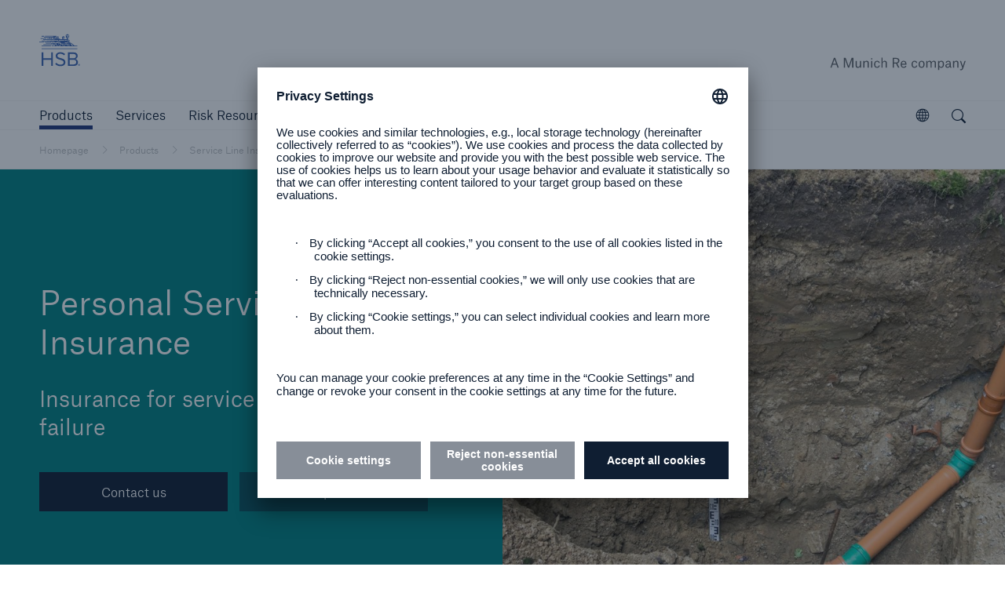

--- FILE ---
content_type: text/html; charset=UTF-8
request_url: https://www.munichre.com/hsb/en/products/service-line-insurance/personal-service-line-insurance.html
body_size: 13889
content:



<!doctype html>
<html lang="en-US" class="no-js">
    <head>
    <meta charset="UTF-8"/>
    <title>Personal Service Line Insurance</title>
    <meta name="keywords" content="Products"/>
    <meta name="description" content="HSB&#39;s Personal Lines Service Line insurance covers homeowner-owned, exterior underground outdoor service lines that fail or are accidentally broken."/>
    <meta name="template" content="detail"/>
    <meta name="viewport" content="width=device-width, initial-scale=1"/>
    

    


<meta http-equiv="x-ua-compatible" content="ie=edge"/>

<meta name="viewport" content="width=device-width, initial-scale=1.0, shrink-to-fit=no"/>
<meta name="msapplication-tap-highlight" content="no"/>
<meta name="format-detection" content="telephone=no"/>



  
  
    <meta name="google-site-verification" content="googlec4e438780dd3eb15"/>
  
    <meta name="twitter:card" content="summary"/>
  
    <meta property="og:description" content="HSB&#39;s Personal Lines Service Line insurance covers homeowner-owned, exterior underground outdoor service lines that fail or are accidentally broken."/>
  
    <meta property="og:title" content="Personal Service Line Insurance"/>
  
    <meta property="og:type" content="website"/>
  
    <meta name="image" property="og:image" content="https://www.munichre.com/content/dam/munichre/hsb/hsb-iic/images/personal-lines-insurers-service-line-insurance-hsb-917738668.jpg/_jcr_content/renditions/original.image_file.1200.834.file/personal-lines-insurers-service-line-insurance-hsb-917738668.jpg"/>
  
    <meta property="og:url" content="https://www.munichre.com/hsb/en/products/service-line-insurance/personal-service-line-insurance.html"/>
  







  <meta name="content-page-ref" content="HFXxOQQvgWHroQ03ypmgewd6evNHp4BOEs32K-UecG6R4i_g2iBYSv3UgdFw3LFpyWyv2PxSMnlUN6U1-ycAOAxt-GMcgXjcyLbEHWEKbEGeEK1eHU5UL1bnlPIEtfHrtrW3uKcrkku3ipAPIv7ZzeKE0c9smmp4zd5FJ15EBc8"/>
<script defer="defer" type="text/javascript" src="https://rum.hlx.page/.rum/@adobe/helix-rum-js@%5E2/dist/rum-standalone.js" data-routing="program=102052,environment=979411,tier=publish"></script>
<link rel="apple-touch-startup-image" media="(device-width: 320px) and (device-height: 480px) and (-webkit-device-pixel-ratio: 1)" href="/etc/clientlibs/munichre/mrwebsites/corporate/frontend/favicons.lc-2026.121.1141451.0007355284_cp2fm-converted-lc.res/apple-touch-startup-image-320x460.png"/>
  <link rel="apple-touch-startup-image" media="(device-width: 320px) and (device-height: 480px) and (-webkit-device-pixel-ratio: 2)" href="/etc/clientlibs/munichre/mrwebsites/corporate/frontend/favicons.lc-2026.121.1141451.0007355284_cp2fm-converted-lc.res/apple-touch-startup-image-640x920.png"/>
  <link rel="apple-touch-startup-image" media="(device-width: 320px) and (device-height: 568px) and (-webkit-device-pixel-ratio: 2)" href="/etc/clientlibs/munichre/mrwebsites/corporate/frontend/favicons.lc-2026.121.1141451.0007355284_cp2fm-converted-lc.res/apple-touch-startup-image-640x1096.png"/>
  <link rel="apple-touch-startup-image" media="(device-width: 375px) and (device-height: 667px) and (-webkit-device-pixel-ratio: 2)" href="/etc/clientlibs/munichre/mrwebsites/corporate/frontend/favicons.lc-2026.121.1141451.0007355284_cp2fm-converted-lc.res/apple-touch-startup-image-750x1294.png"/>
  <link rel="apple-touch-startup-image" media="(device-width: 414px) and (device-height: 736px) and (orientation: landscape) and (-webkit-device-pixel-ratio: 3)" href="/etc/clientlibs/munichre/mrwebsites/corporate/frontend/favicons.lc-2026.121.1141451.0007355284_cp2fm-converted-lc.res/apple-touch-startup-image-1182x2208.png"/>
  <link rel="apple-touch-startup-image" media="(device-width: 414px) and (device-height: 736px) and (orientation: portrait) and (-webkit-device-pixel-ratio: 3)" href="/etc/clientlibs/munichre/mrwebsites/corporate/frontend/favicons.lc-2026.121.1141451.0007355284_cp2fm-converted-lc.res/apple-touch-startup-image-1242x2148.png"/>
  <link rel="apple-touch-startup-image" media="(device-width: 768px) and (device-height: 1024px) and (orientation: landscape) and (-webkit-device-pixel-ratio: 1)" href="/etc/clientlibs/munichre/mrwebsites/corporate/frontend/favicons.lc-2026.121.1141451.0007355284_cp2fm-converted-lc.res/apple-touch-startup-image-748x1024.png"/>
  <link rel="apple-touch-startup-image" media="(device-width: 768px) and (device-height: 1024px) and (orientation: portrait) and (-webkit-device-pixel-ratio: 1)" href="/etc/clientlibs/munichre/mrwebsites/corporate/frontend/favicons.lc-2026.121.1141451.0007355284_cp2fm-converted-lc.res/apple-touch-startup-image-768x1004.png"/>
  <link rel="apple-touch-startup-image" media="(device-width: 768px) and (device-height: 1024px) and (orientation: landscape) and (-webkit-device-pixel-ratio: 2)" href="/etc/clientlibs/munichre/mrwebsites/corporate/frontend/favicons.lc-2026.121.1141451.0007355284_cp2fm-converted-lc.res/apple-touch-startup-image-1496x2048.png"/>
  <link rel="apple-touch-startup-image" media="(device-width: 768px) and (device-height: 1024px) and (orientation: portrait) and (-webkit-device-pixel-ratio: 2)" href="/etc/clientlibs/munichre/mrwebsites/corporate/frontend/favicons.lc-2026.121.1141451.0007355284_cp2fm-converted-lc.res/apple-touch-startup-image-1536x2008.png"/>

  <link rel="apple-touch-icon" sizes="57x57" href="/etc/clientlibs/munichre/mrwebsites/corporate/frontend/favicons.lc-2026.121.1141451.0007355284_cp2fm-converted-lc.res/apple-touch-icon-57x57.png"/>
  <link rel="apple-touch-icon" sizes="60x60" href="/etc/clientlibs/munichre/mrwebsites/corporate/frontend/favicons.lc-2026.121.1141451.0007355284_cp2fm-converted-lc.res/apple-touch-icon-60x60.png"/>
  <link rel="apple-touch-icon" sizes="72x72" href="/etc/clientlibs/munichre/mrwebsites/corporate/frontend/favicons.lc-2026.121.1141451.0007355284_cp2fm-converted-lc.res/apple-touch-icon-72x72.png"/>
  <link rel="apple-touch-icon" sizes="76x76" href="/etc/clientlibs/munichre/mrwebsites/corporate/frontend/favicons.lc-2026.121.1141451.0007355284_cp2fm-converted-lc.res/apple-touch-icon-76x76.png"/>
  <link rel="apple-touch-icon" sizes="114x114" href="/etc/clientlibs/munichre/mrwebsites/corporate/frontend/favicons.lc-2026.121.1141451.0007355284_cp2fm-converted-lc.res/apple-touch-icon-114x114.png"/>
  <link rel="apple-touch-icon" sizes="120x120" href="/etc/clientlibs/munichre/mrwebsites/corporate/frontend/favicons.lc-2026.121.1141451.0007355284_cp2fm-converted-lc.res/apple-touch-icon-120x120.png"/>
  <link rel="apple-touch-icon" sizes="144x144" href="/etc/clientlibs/munichre/mrwebsites/corporate/frontend/favicons.lc-2026.121.1141451.0007355284_cp2fm-converted-lc.res/apple-touch-icon-144x144.png"/>
  <link rel="apple-touch-icon" sizes="152x152" href="/etc/clientlibs/munichre/mrwebsites/corporate/frontend/favicons.lc-2026.121.1141451.0007355284_cp2fm-converted-lc.res/apple-touch-icon-152x152.png"/>
  <link rel="apple-touch-icon" sizes="180x180" href="/etc/clientlibs/munichre/mrwebsites/corporate/frontend/favicons.lc-2026.121.1141451.0007355284_cp2fm-converted-lc.res/apple-touch-icon-180x180.png"/>

  <link rel="icon" type="image/png" sizes="32x32" href="/content/dam/munichre/contentlounge/website-pieces/administrative/favicons/hsb-icon/hsb-iic-fav-32x32px.png/_jcr_content/renditions/original./hsb-iic-fav-32x32px.png"/>
  <link rel="icon" type="image/png" sizes="16x16" href="/content/dam/munichre/contentlounge/website-pieces/administrative/favicons/hsb-icon/hsb-iic-fav-16x16.png/_jcr_content/renditions/original./hsb-iic-fav-16x16.png"/>
  <link rel="shortcut icon" href="/content/dam/munichre/contentlounge/website-pieces/administrative/favicons/hsb-icon/hsb-iic-fav-32x32.ico/_jcr_content/renditions/original./hsb-iic-fav-32x32.ico"/>




    <link rel="canonical" href="https://www.munichre.com/hsb/en/products/service-line-insurance/personal-service-line-insurance.html"/>





    <link rel="stylesheet" href="https://www.munichre.com/hsb/en.color-schemes.css" type="text/css"/>



<link rel="stylesheet" href="/etc/clientlibs/munichre/mrwebsites/corporate/frontend/resources.lc-2026.121.1141451.0007355284_cp2fm-converted-lc.res/css/styles.print.min.css" media="print" type="text/css"/>


  
<link rel="stylesheet" href="/etc.clientlibs/munichre/mrwebsites/corporate/core/clientlibs/mrwebsites.corporate.cq.app-react.lc-e61254ec9c8cc22089c8360a5b5bec6d-lc.min.css" type="text/css">
<link rel="stylesheet" href="/etc.clientlibs/munichre/mrwebsites/corporate/core/clientlibs/mrwebsites.corporate.app.lc-164889e9ba30a3b21d9a7d51556130a3-lc.min.css" type="text/css">
      
  



<script type="text/javascript">(function(d,s){var l=d.createElement(s),e=d.getElementsByTagName(s)[0];
l.async=true;l.type='text/javascript';
l.src='https://c.leadlab.click/5af6925e29eb3650.js';
e.parentNode.insertBefore(l,e);})(document,'script');</script>



<script>
if (typeof biotope !== 'undefined') {
  biotope.configuration.set('data.staticResourcesBase', '/etc/clientlibs/munichre/mrwebsites/corporate/frontend/resources.lc-2026.121.1141451.0007355284_cp2fm-converted-lc.res/');
  biotope.configuration.set('data.staticResourcesContentRepoBase', '/etc/clientlibs/munichre/mrwebsites/corporate/frontend/resources.lc-2026.121.1141451.0007355284_cp2fm-converted-lc.res/');

  biotope.configuration.set('data.chartDataBaseUrl', ''); // has to be empty, relative url is available at component

}
</script>






  

    
    
    

    

    


        <script type="text/javascript" src="//assets.adobedtm.com/launch-ENcf8fe449e1d74e9aa91e6c2c896b4675.min.js" async></script>


    
    
    

    

    
    
</head>
    <body class="content page basicpage mr-theme-teal mr-page--sharing" data-chartdatabaseurl="">
        <a href="#" class="skip-link">Skip to main content</a>
        
        
            



            <div class="page-wrap">

  
<mr-m-news-ticker class="mr-m-news-ticker" api-url="https://www.munichre.com/hsb/en/products/service-line-insurance/personal-service-line-insurance/_jcr_content.newsalert.json">
</mr-m-news-ticker>

<div class="headercwcontainer">
  <div class="xfpage page">

    <header class="headerCw">
      <div class="headerCw__inner">

        








<div class="headerCw__logo-wrapper">

  








  
  
  


<a class="headerCw__logo-left " href="https://www.munichre.com/hsb/en.html">

    
    

    
  <span class="mr-h-visually-hidden">Hartford Steam Boiler</span>

  
  

  
  
      <mr-e-icon title="HSB logo" class="mr-logo-first" icon-path="/content/dam/munichre/contentlounge/website-pieces/administrative/left-logos/hsb-logo-rm.svg/_jcr_content/renditions/original.media_file.file/hsb-logo-rm.svg"></mr-e-icon>
      <mr-e-icon title="HSB logo" class="mr-logo-light" icon-path="/content/dam/munichre/contentlounge/website-pieces/administrative/left-logos/hsb-logo-rm.svg/_jcr_content/renditions/original.media_file.file/hsb-logo-rm.svg"></mr-e-icon>
      <mr-e-icon class="mr-logo-second"></mr-e-icon>
  

</a>


    




  








  
  
  


<a class="headerCw__logo-right  ">

    
    

    
    <span class="mr-h-visually-hidden">A Munich Re company</span>

  
  

  
  
    <mr-e-icon title="A Munich Re company" class="mr-logo-first" icon-path="/content/dam/munichre/contentlounge/website-pieces/administrative/right-logos/munichre_DP_company_eng.svg/_jcr_content/renditions/original.media_file.file/munichre_DP_company_eng.svg"></mr-e-icon>
    <mr-e-icon title="A Munich Re company" class="mr-logo-light" icon-path="/content/dam/munichre/contentlounge/website-pieces/administrative/right-logos/munichre_DP_company_eng.svg/_jcr_content/renditions/original.media_file.file/munichre_DP_company_eng.svg"></mr-e-icon>
    <mr-e-icon class="mr-logo-second"></mr-e-icon>
  


</a>


    




</div>



  

  
























        <!-- Standard navigation -->
        




<div class="headerCw__navigation visible ">

  <button data-overlay-open="navigation" class="headerCw__navigationBurger hidden" title="open navigation" aria-label="open navigation"></button>

  <nav class="cmp-list" aria-label="Main">
    <ul class="cmp-list__item-container">
      <li class="cmp-list__item selected" data-navigation-leaf="false">
        <div>
          <a class="cmp-list__item-link" href="https://www.munichre.com/hsb/en/products.html" role="button">
            <span class="cmp-list__item-title">Products</span>
          </a>
        </div>
      </li>
<li class="cmp-list__item " data-navigation-leaf="false">
        <div>
          <a class="cmp-list__item-link" href="https://www.munichre.com/hsb/en/services.html" role="button">
            <span class="cmp-list__item-title">Services</span>
          </a>
        </div>
      </li>
<li class="cmp-list__item " data-navigation-leaf="true">
        <div>
          <a class="cmp-list__item-link" href="https://www.munichre.com/hsb/en/risk-resources.html" role="link">
            <span class="cmp-list__item-title">Risk Resources</span>
          </a>
        </div>
      </li>
<li class="cmp-list__item " data-navigation-leaf="false">
        <div>
          <a class="cmp-list__item-link" href="https://www.munichre.com/hsb/en/about-hsb.html" role="button">
            <span class="cmp-list__item-title">About HSB</span>
          </a>
        </div>
      </li>
<li class="cmp-list__item " data-navigation-leaf="false">
        <div>
          <a class="cmp-list__item-link" href="https://www.munichre.com/hsb/en/press-and-publications.html" role="button">
            <span class="cmp-list__item-title">Press</span>
          </a>
        </div>
      </li>
<li class="cmp-list__item " data-navigation-leaf="false">
        <div>
          <a class="cmp-list__item-link" href="https://www.munichre.com/hsb/en/careers.html" role="button">
            <span class="cmp-list__item-title">Careers</span>
          </a>
        </div>
      </li>
<li class="cmp-list__item " data-navigation-leaf="true">
        <div>
          <a class="cmp-list__item-link" href="https://www.munichre.com/hsb/en/agents-resources.html" role="link">
            <span class="cmp-list__item-title">For Agents</span>
          </a>
        </div>
      </li>

    </ul>
  </nav>

  <div class="headerCw__navigationFill"></div>
  
  
  

  

  



  
<mr-m-popover class="mr-m-header-link-finder ">
  <button class="mr-m-popover__toggle" role="button" aria-label="Explore the MunichRe Group">
    <span class="mr-m-popover__toggle-label">Open</span>
    <mr-e-icon class="mr-m-popover__toggle-icon" icon-path="/content/dam/munichre/contentlounge/website-pieces/icons/static-icons/mr-icon-globe.svg/_jcr_content/renditions/original.media_file.file/mr-icon-globe.svg" role="presentation"></mr-e-icon>
  </button>
  <div class="mr-m-popover__overlay" role="dialog" aria-describedby="explorer-title">
    <div class="mr-m-popover__header">
      <p id="explorer-title">Explore the Munich Re Group</p>
      <button class="mr-m-popover__close-btn">
        <span class="icon-close"></span>
        <span class="mr-h-visually-hidden">Close</span>
      </button>
    </div>
    <section>
      <p>
        Get to know our Group companies, branches and subsidiaries worldwide.
      </p>
      <mr-e-link-wrapper class="mr-m-header-link-finder__feature-link-wrapper" icon-id="mr-icon-chevron-right">
        
<div>
  <a href="https://www.munichre.com/en.html" class="cmp-list__item-link">
    Go to Munich Re Group
  </a>
</div>

    


      </mr-e-link-wrapper>
      <mr-m-link-list-filter>
        <label class="mr-m-link-list-filter__label" for="mr-m-link-list-filter__input">Search for company or location</label>
        <input class="mr-m-link-list-filter__input" id="mr-m-link-list-filter__input" placeholder="Search for company or location" autocomplete="off"/>
        <span class="mr-m-link-list-filter__icon icon-pull-down"></span>
        



<ul class="mr-m-link-list-filter__list">
  

  
  <li class="headerLinkFinderItem section">

  <a data-keywords="US, USA, North America" class="cmp-list__item-link" href="https://www.americanalternativeinsurancecorporation.com/en.html">
    American Alternative Insurance Corporation (AAIC)
  </a>


    
</li>


  
  

  
  



  

  
  <li class="headerLinkFinderItem section">

  <a data-keywords="AMIG, Cincinnati, " class="cmp-list__item-link" href="https://www.amig.com/">
    American Modern Insurance Group (AMIG)
  </a>


    
</li>


  
  

  
  



  

  
  <li class="headerLinkFinderItem section">

  <a data-keywords="US, USA, North America" class="cmp-list__item-link" href="https://www.bridgewayinsurancecompany.com/en.html">
     Bridgeway Insurance Company
  </a>


    
</li>


  
  

  
  



  

  
  <li class="headerLinkFinderItem section">

  <a data-keywords="ERGO, Germany, Düsseldorf" class="cmp-list__item-link" href="https://www.ergo.com/en/Startseite" target="_blank">
    ERGO Group
  </a>


    
</li>


  
  

  
  



  

  
  <li class="headerLinkFinderItem section">

  <a class="cmp-list__item-link" href="https://www.munichre.com/glise/en.html">
    Great Lakes Insurance SE
  </a>


    
</li>


  
  

  
  



  

  
  <li class="headerLinkFinderItem section">

  <a data-keywords="UK, United Kingdom, GJWPC" class="cmp-list__item-link" href="https://www.grovesjohnwestrup.com/en.html">
    GrovesJohnWestrup
  </a>


    
</li>


  
  

  
  



  

  
  <li class="headerLinkFinderItem section">

  <a data-keywords="HSB, US, USA, Hartford Steam Boiler , Amerika, America " class="cmp-list__item-link" href="https://www.munichre.com/hsb/en.html">
    HSB | The Hartford Steam Boiler Inspection and Insurance Company
  </a>


    
</li>


  
  

  
  



  

  
  <li class="headerLinkFinderItem section">


    
</li>


  
  

  
  



  

  
  <li class="headerLinkFinderItem section">


    
</li>


  
  

  
  



  

  
  <li class="headerLinkFinderItem section">


    
</li>


  
  

  
  



  

  
  <li class="headerLinkFinderItem section">


    
</li>


  
  

  
  



  

  
  <li class="headerLinkFinderItem section">


    
</li>


  
  

  
  



  

  
  <li class="headerLinkFinderItem section">


    
</li>


  
  

  
  



  

  
  <li class="headerLinkFinderItem section">


    
</li>


  
  

  
  



  

  
  <li class="headerLinkFinderItem section">


    
</li>


  
  

  
  



  

  
  <li class="headerLinkFinderItem section">


    
</li>


  
  

  
  



  

  
  <li class="headerLinkFinderItem section">


    
</li>


  
  

  
  



  

  
  <li class="headerLinkFinderItem section">


    
</li>


  
  

  
  



  

  
  <li class="headerLinkFinderItem section">


    
</li>


  
  

  
  



  

  
  <li class="headerLinkFinderItem section">

  <a data-keywords="HSB IoT, Connected Technologies, Hartford" class="cmp-list__item-link" href="https://www.hsb-ats.com/en.html">
    HSB | Applied Technology Solutions
  </a>


    
</li>


  
  

  
  



  

  
  <li class="headerLinkFinderItem section">

  <a data-keywords="HSB Canada, Boiler Inspection and Insurance Company of Canada" class="cmp-list__item-link" href="https://www.munichre.com/hsbcanada/en.html">
    HSB | Canada
  </a>


    
</li>


  
  

  
  



  

  
  <li class="headerLinkFinderItem section">

  <a data-keywords="HSB, UK, United Kingdom, Great Britain, HSB Engineering Insurance Services Limited, Irleand, Scotland, Wales,, Channel Islands, Isle of Man, Northern Ireland" class="cmp-list__item-link" href="https://www.munichre.com/hsbeil/en.html">
    HSB | UK and Ireland
  </a>


    
</li>


  
  

  
  



  

  
  <li class="headerLinkFinderItem section">

  <a data-keywords="Germany" class="cmp-list__item-link" href="https://www.meag.com/">
    MEAG
  </a>


    
</li>


  
  

  
  



  

  
  <li class="headerLinkFinderItem section">


    
</li>


  
  

  
  



  

  
  <li class="headerLinkFinderItem section">

  <a data-keywords="Munich Re Group, München, Bavaria, Germany" class="cmp-list__item-link" href="https://www.munichre.com/hsb/en.html">
    Munich Re Group
  </a>


    
</li>


  
  

  
  



  

  
  <li class="headerLinkFinderItem section">

  <a data-keywords="Automation Solutions, Dublin, Ireland, MRAS" class="cmp-list__item-link" href="https://www.munichre.com/automation-solutions/en.html">
    Munich Re Automation Solutions Ltd
  </a>


    
</li>


  
  

  
  



  

  
  <li class="headerLinkFinderItem section">


    
</li>


  
  

  
  



  

  
  <li class="headerLinkFinderItem section">

  <a data-keywords="Cananda, Toronto, Ontario, North America" class="cmp-list__item-link" href="https://www.munichre.com/hsb/en.html">
    Munich Re Canada Non-Life
  </a>


    
</li>


  
  

  
  



  

  
  <li class="headerLinkFinderItem section">

  <a class="cmp-list__item-link" href="https://www.munichre-foundation.org/en.html" target="_blank">
    Munich Re Foundation
  </a>


    
</li>


  
  

  
  



  

  
  <li class="headerLinkFinderItem section">

  <a data-keywords="F&amp;C, F &amp; C," class="cmp-list__item-link" href="https://www.munichre.com/en/solutions/for-industry-clients/facultative-and-corporate.html">
    Munich Re Facultative &amp; Corporate
  </a>


    
</li>


  
  

  
  



  

  
  <li class="headerLinkFinderItem section">

  <a data-keywords="Germany" class="cmp-list__item-link" href="https://www.munichreinvestmentpartners.com/en.html">
    Munich Re Investment Partners
  </a>


    
</li>


  
  

  
  



  

  
  <li class="headerLinkFinderItem section">

  <a data-keywords="Life US, America, USA, " class="cmp-list__item-link" href="https://www.munichre.com/us-life/en.html">
    Munich Re Life US - Munich American Reassurance Company, Inc
  </a>


    
</li>


  
  

  
  



  

  
  <li class="headerLinkFinderItem section">

  <a data-keywords="Service GmbH, RMP, Risk Suite" class="cmp-list__item-link" href="/munichreservicegmbh/en/about-us.html#germany">
    Munich Re Service GmbH
  </a>


    
</li>


  
  

  
  



  

  
  <li class="headerLinkFinderItem section">


    
</li>


  
  

  
  



  

  
  <li class="headerLinkFinderItem section">

  <a data-keywords="IE, MRS, GSI, Global Markets" class="cmp-list__item-link" href="https://www.munichre.com/specialty/global-markets-ireland/en.html">
    Munich Re Specialty - GM, Irleand
  </a>


    
</li>


  
  

  
  



  

  
  <li class="headerLinkFinderItem section">

  <a data-keywords="NMU, UK, United Kingdom, GSI, MRS, Global Markets" class="cmp-list__item-link" href="https://www.nmu.co.uk/">
    Munich Re Specialty - GM, UK 
  </a>


    
</li>


  
  

  
  



  

  
  <li class="headerLinkFinderItem section">

  <a data-keywords="Syndicate, UK, United Kingdom, GSI, MRS, Global Markets" class="cmp-list__item-link" href="https://www.munichre.com/specialty/global-markets-syndicate/en.html">
    Munich Re Specialty - GM, Syndicate
  </a>


    
</li>


  
  

  
  



  

  
  <li class="headerLinkFinderItem section">


    
</li>


  
  

  
  



  

  
  <li class="headerLinkFinderItem section">

  <a data-keywords="MRS, GSI,  north America, USA, UK, Bell &amp; Clements," class="cmp-list__item-link" href="https://www.munichre.com/specialty/north-america/en/solutions/binding-authorities.html">
    Munich Re Specialty - NA, Binding Authorities
  </a>


    
</li>


  
  

  
  



  

  
  <li class="headerLinkFinderItem section">

  <a data-keywords="global, GSI, MRS, NA, US, USA, MRSI, Canada" class="cmp-list__item-link" href="https://www.munichre.com/temple-insurance/en/strategic-partners.html">
    Munich Re Specialty - NA, Canada Insurance Programs
  </a>


    
</li>


  
  

  
  



  

  
  <li class="headerLinkFinderItem section">


    
</li>


  
  

  
  



  

  
  <li class="headerLinkFinderItem section">

  <a data-keywords="Underwriting Agents, UAE, Arabia, DIFC, United Arab Emirates, Dubai" class="cmp-list__item-link" href="https://www.munichre.com/en/company/about-munich-re/munich-re-worldwide.html#arab">
    Munich Re Underwriting Agents (DIFC) Ltd. 
  </a>


    
</li>


  
  

  
  



  

  
  <li class="headerLinkFinderItem section">

  <a data-keywords="UK, Great Britain, England, Scotland" class="cmp-list__item-link" href="https://www.munichre.com/uk-life/en.html">
    Munich Re UK Life Branch
  </a>


    
</li>


  
  

  
  



  

  
  <li class="headerLinkFinderItem section">

  <a data-keywords="USA, Non-Life, US, North America" class="cmp-list__item-link" href="https://www.munichre.com/us-non-life/en.html">
    Munich Re US - Munich Reinsurance America, Inc
  </a>


    
</li>


  
  

  
  



  

  
  <li class="headerLinkFinderItem section">

  <a data-keywords="US, USA, North America" class="cmp-list__item-link" href="https://www.munichre.com/mrv/en.html">
    Munich Re Ventures
  </a>


    
</li>


  
  

  
  



  

  
  <li class="headerLinkFinderItem section">

  <a data-keywords="New Re, New Reinsurance, Switzerland, Swiss, Zurich, Zürich, NewRe" class="cmp-list__item-link" href="https://www.newre.com/en.html">
    NewRe - New Reinsurance Company
  </a>


    
</li>


  
  

  
  



  

  
  <li class="headerLinkFinderItem section">

  <a data-keywords="Canada" class="cmp-list__item-link" href="https://www.munichre.com/temple-insurance/en.html">
    Temple Insurance Company
  </a>


    
</li>


  
  

  
  



  

  
  <li class="headerLinkFinderItem section">

  <a data-keywords="US, USA, North America" class="cmp-list__item-link" href="https://www.peslic.com/en.html" target="_blank">
    The Princeton Excess and Surplus Lines Insurance Company (PESLIC)
  </a>


    
</li>


  
  

  
  


</ul>




      </mr-m-link-list-filter>
    </section>
  </div>
</mr-m-popover>

  <button data-overlay-open="search" class="headerCw__navigationSearch" aria-label="open search">
</button>
  
</div>

        <!-- Simple navigation -->
        

        <!-- MEAG navigation -->
        

      </div>
    </header>
  </div>
</div>



  <main class="main content ">
    <article>

      <div class="root responsivegrid">


<div class="aem-Grid aem-Grid--12 aem-Grid--default--12 ">
    
    <div class="rowColResponsiveGrid responsivegrid aem-GridColumn aem-GridColumn--default--12"><div class=" ">

  

  
  

  <div class="row ">
    <div class="col ">
      <div class="breadcrumb aem-GridColumn aem-GridColumn--default--12">
<nav class="cmp-breadcrumb" aria-label="Breadcrumb">
  <ol class="cmp-breadcrumb__list" itemscope itemtype="http://schema.org/BreadcrumbList">
    <li class="cmp-breadcrumb__item" itemprop="itemListElement" itemscope itemtype="http://schema.org/ListItem">
      <a class="cmp-breadcrumb__item-link" itemprop="item" href="https://www.munichre.com/hsb/en.html">
        <span itemprop="name">Homepage</span>
      </a>
      <meta itemprop="position" content="1"/>
    </li>
  
    <li class="cmp-breadcrumb__item" itemprop="itemListElement" itemscope itemtype="http://schema.org/ListItem">
      <a class="cmp-breadcrumb__item-link" itemprop="item" href="https://www.munichre.com/hsb/en/products.html">
        <span itemprop="name">Products</span>
      </a>
      <meta itemprop="position" content="2"/>
    </li>
  
    <li class="cmp-breadcrumb__item" itemprop="itemListElement" itemscope itemtype="http://schema.org/ListItem">
      <a class="cmp-breadcrumb__item-link" itemprop="item" href="https://www.munichre.com/hsb/en/products/service-line-insurance.html">
        <span itemprop="name">Service Line Insurance </span>
      </a>
      <meta itemprop="position" content="3"/>
    </li>
  
    <li class="cmp-breadcrumb__item cmp-breadcrumb__item--active" itemprop="itemListElement" itemscope itemtype="http://schema.org/ListItem">
      
        <span itemprop="name">Personal Service Line</span>
      
      <meta itemprop="position" content="4"/>
    </li>
  </ol>
</nav>


    

</div>
<div class="stageStandardWrapper mr-m-stage-standard__wrapper aem-GridColumn aem-GridColumn--default--12">



  










<mr-m-stage-standard class="mr-m-stage-standard  mr-m-stage-standard--themed-background">
    <div class="mr-m-stage-standard__overview">
        <div class="mr-m-stage-standard__grid-container">
            <div class="mr-m-stage-standard__media">
                <!-- image -->
                
                  

  
  
  


  <div class="imageBasic  " data-ratio="1.7778">

    <div class="imageBasic__inner">

      

        
        <picture><source media="(min-width: 1024px)" srcset="/content/dam/munichre/hsb/hsb-iic/images/personal-lines-insurers-service-line-insurance-hsb-917738668.jpg/_jcr_content/renditions/crop-16x9-2560.jpg./crop-16x9-2560.jpg 2560w, /content/dam/munichre/hsb/hsb-iic/images/personal-lines-insurers-service-line-insurance-hsb-917738668.jpg/_jcr_content/renditions/crop-16x9-1920.jpg./crop-16x9-1920.jpg 1920w, /content/dam/munichre/hsb/hsb-iic/images/personal-lines-insurers-service-line-insurance-hsb-917738668.jpg/_jcr_content/renditions/crop-16x9-1280.jpg./crop-16x9-1280.jpg 1280w, /content/dam/munichre/hsb/hsb-iic/images/personal-lines-insurers-service-line-insurance-hsb-917738668.jpg/_jcr_content/renditions/crop-16x9-393.jpg./crop-16x9-393.jpg 393w" /><source media="(min-width: 640px)" srcset="/content/dam/munichre/hsb/hsb-iic/images/personal-lines-insurers-service-line-insurance-hsb-917738668.jpg/_jcr_content/renditions/crop-2x1-2560.jpg./crop-2x1-2560.jpg 2560w, /content/dam/munichre/hsb/hsb-iic/images/personal-lines-insurers-service-line-insurance-hsb-917738668.jpg/_jcr_content/renditions/crop-2x1-768.jpg./crop-2x1-768.jpg 768w" /><source media="(min-width: 320px)" srcset="/content/dam/munichre/hsb/hsb-iic/images/personal-lines-insurers-service-line-insurance-hsb-917738668.jpg/_jcr_content/renditions/crop-1x1-2560.jpg./crop-1x1-2560.jpg 2560w, /content/dam/munichre/hsb/hsb-iic/images/personal-lines-insurers-service-line-insurance-hsb-917738668.jpg/_jcr_content/renditions/crop-1x1-1280.jpg./crop-1x1-1280.jpg 1280w, /content/dam/munichre/hsb/hsb-iic/images/personal-lines-insurers-service-line-insurance-hsb-917738668.jpg/_jcr_content/renditions/crop-1x1-768.jpg./crop-1x1-768.jpg 768w, /content/dam/munichre/hsb/hsb-iic/images/personal-lines-insurers-service-line-insurance-hsb-917738668.jpg/_jcr_content/renditions/crop-1x1-400.jpg./crop-1x1-400.jpg 400w" /><img src="/content/dam/munichre/hsb/hsb-iic/images/personal-lines-insurers-service-line-insurance-hsb-917738668.jpg/_jcr_content/renditions/crop-16x9-1280.jpg./crop-16x9-1280.jpg" alt="Laying a sewage pipe at the corner of a terraced house construction site." title="Personal Service Line Insurance"/></picture>

      

    </div>

    
    
  </div>


                

                <!-- video -->
                

                
                
            </div>
            <div class="mr-m-stage-standard__overview__content">
                <div class="mr-m-stage-standard__overview__content-inner">
                    <div class="mr-m-stage-standard__overview__content-main">
                        <h1 class="mr-m-stage-standard__overview__content-main-header
                        ">
                            Personal Service Line Insurance
                            
                        </h1>
                    </div>
                    <div class="mr-m-stage-standard__overview__content-headers">

                        <h3 class="mr-m-stage-standard__overview__content-headers-subtitle">
                            Insurance for service or utility line failure
                            
                        </h3>

                        
                        
                        

                        
                        <div class="mr-m-stage-standard__overview__content-headers-button-wrapper">
                            <a class="button button--cb button--cyan" role="button" tabindex="0" href="https://www.munichre.com/hsb/en/products/contact-products.html">Contact us </a>

                            <a class="button button--cb button--secondary" role="button" tabindex="0" href="/content/dam/munichre/hsb/hsb-iic/documents/hsb-service-line-coverage.pdf/_jcr_content/renditions/original./hsb-service-line-coverage.pdf" target="_blank">
                              Download product sheet
                            </a>

                        </div>
                        

                    </div>

                </div>

            </div>
            
            
            <div class="mr-m-stage-standard__overview__content-sharing">
                





  
  

<mr-m-sharing>
  <mr-m-popover class="mr-m-sharing__popover mr-m-popover--label-visible">

    <button class="mr-m-popover__toggle">
      <span class="mr-m-popover__toggle-label" data-action="open">Share this page</span>
      <span class="mr-m-popover__toggle-label" data-action="close">Close</span>
      <mr-e-icon class="mr-m-popover__toggle-icon" icon-id="mr-icon-share-social" data-action="open" role="presentation"></mr-e-icon>
      <mr-e-icon class="mr-m-popover__toggle-icon" icon-id="mr-icon-close" data-action="close" role="presentation"></mr-e-icon>
    </button>

    <div class="mr-m-popover__overlay">
      <div class="mr-m-popover__header">     
        <p class="mr-m-popover__heading">Share</p>
        <button class="mr-m-popover__close-btn">
          <mr-e-icon class="mr-m-popover__close-icon" icon-id="mr-icon-close" role="presentation">
          </mr-e-icon>
          <span class="mr-h-visually-hidden">Close</span>
        </button>
      </div>

      <section>
        <ul class="mr-m-sharing__list">
          
  <li>
      <a class="mr-m-sharing__link " href="//www.linkedin.com/shareArticle?url=https://www.munichre.com/hsb/en/products/service-line-insurance/personal-service-line-insurance.html" target="_blank">
          <mr-e-icon class="mr-m-sharing__link-icon" icon-path="/content/dam/munichre/contentlounge/website-pieces/icons/static-icons/mr-icons/linkedin-2.svg/_jcr_content/renditions/original.media_file.file/linkedin-2.svg" role="presentation"></mr-e-icon>
          <span class="mr-m-sharing__link-label">LinkedIn</span>
      </a>
  </li>

        
          
  <li>
      <a class="mr-m-sharing__link " href="//www.facebook.com/sharer.php?u=https://www.munichre.com/hsb/en/products/service-line-insurance/personal-service-line-insurance.html" target="_blank">
          <mr-e-icon class="mr-m-sharing__link-icon" icon-path="/content/dam/munichre/contentlounge/website-pieces/icons/static-icons/mr-icons/facebook.svg/_jcr_content/renditions/original.media_file.file/facebook.svg" role="presentation"></mr-e-icon>
          <span class="mr-m-sharing__link-label">Facebook</span>
      </a>
  </li>

        
          
  <li>
      <a class="mr-m-sharing__link " href="//twitter.com/share?text=Personal%20Service%20Line%20Insurance&url=https://www.munichre.com/hsb/en/products/service-line-insurance/personal-service-line-insurance.html" target="_blank">
          <mr-e-icon class="mr-m-sharing__link-icon" icon-path="/content/dam/munichre/contentlounge/website-pieces/icons/static-icons/mr-icons/twitter.svg/_jcr_content/renditions/original.media_file.file/twitter.svg" role="presentation"></mr-e-icon>
          <span class="mr-m-sharing__link-label">Twitter</span>
      </a>
  </li>

        
          
  <li>
      <a class="mr-m-sharing__link " href="whatsapp://send?text=https://www.munichre.com/hsb/en/products/service-line-insurance/personal-service-line-insurance.html" target="_blank">
          <mr-e-icon class="mr-m-sharing__link-icon" icon-path="/content/dam/munichre/contentlounge/website-pieces/icons/static-icons/mr-icons/whatsapp.svg/_jcr_content/renditions/original.media_file.file/whatsapp.svg" role="presentation"></mr-e-icon>
          <span class="mr-m-sharing__link-label">Whatsapp</span>
      </a>
  </li>

        
          
  <li>
      <a class="mr-m-sharing__link " href="mailto:?subject=Personal%20Service%20Line%20Insurance&body=https://www.munichre.com/hsb/en/products/service-line-insurance/personal-service-line-insurance.html" target="_blank">
          <mr-e-icon class="mr-m-sharing__link-icon" icon-path="/content/dam/munichre/contentlounge/website-pieces/icons/static-icons/mr-icons/mail.svg/_jcr_content/renditions/original.media_file.file/mail.svg" role="presentation"></mr-e-icon>
          <span class="mr-m-sharing__link-label">E-Mail</span>
      </a>
  </li>

        
          
  <li>
      <a class="mr-m-sharing__link mr-m-sharing__link--copy" href="https://www.munichre.com/hsb/en/products/service-line-insurance/personal-service-line-insurance.html" target="_blank">
          <mr-e-icon class="mr-m-sharing__link-icon" icon-path="/content/dam/munichre/contentlounge/website-pieces/icons/static-icons/mr-icons/link-1.svg/_jcr_content/renditions/original.media_file.file/link-1.svg" role="presentation"></mr-e-icon>
          <span class="mr-m-sharing__link-label">Copy Link</span>
      </a>
  </li>

        </ul>
      </section>

    </div>
  </mr-m-popover>
</mr-m-sharing>



            </div>
        </div>
    </div>
</mr-m-stage-standard>



    

</div>
<div class="textToSpeechPlayer aem-GridColumn aem-GridColumn--default--12"><mr-m-text-to-speech-player class="mr-m-text-to-speech-player" role="application" tabindex="0">
    <div class="player__container d-none" data-i18n-play="Play" data-i18n-remove="Remove">
        <div class="player__wishlist d-none"><ul></ul></div>
        <div class="player__content">
            <audio class="player__audio d-none">
                <source src="" type="audio/mp3"/>
            </audio>
            <div class="player__info">
                <img alt="alt txt" class="player__info-image" src=""/>
                <div class="player__info-content">
                    <h3 class="player__info-name">properties.trackTitle</h3>
                    <p class="player__info-description">properties.trackSubtitle</p>
                </div>
            </div>
            <div class="player__functions">
                <div class="player__volume">
                    <button class="icon-volume" title="Mute player">
                        <svg class="sound-active" width="18" height="18" viewBox="0 0 18 18" fill="none" xmlns="https://www.w3.org/2000/svg">
                            <path d="M4.03189 5.85891L8.98924 1.112V16.6393L4.03189 11.8948H0V5.85891H4.03189ZM11.0506 0V2.07094C13.9251 2.99641 16.0032 5.6939 16.0032 8.87445C16.0032 12.055 13.9227 14.7525 11.0506 15.678V17.7489C15.0395 16.766 17.9976 13.1646 17.9976 8.87206C17.9976 4.57951 15.0395 0.982862 11.0506 0ZM13.4492 8.87684C13.4492 7.13591 12.4807 5.61977 11.0506 4.84018V12.9111C12.4783 12.1315 13.4492 10.6178 13.4492 8.87445V8.87684Z" fill="#6D767C"/>
                        </svg>
                        <svg class="sound-mute" width="24" height="24" viewBox="0 0 24 24" fill="none">
                            <path d="M5.4,7.9L12,1.5v20.7l-6.6-6.3H0v-8H5.4L5.4,7.9z M21,12l3,3l-2,2l-3-3l-3,3l-2-2l3-3l-3-3l2-2l3,3l3-3l2,2L21,12z" fill="#6D767C"/>
                        </svg>
                    </button>
                    <input class="volume-slider" type="range" min="0" max="100" value="50"/>
                </div>
                <div class="player__controls flex-group">
                    <button class="icon-back" title="Rewind/Previous">
                        <svg width="24" height="24" viewBox="0 0 24 24" fill="none" xmlns="https://www.w3.org/2000/svg">
                            <path d="M22 22.2338C22 23.0111 21.152 23.4912 20.4855 23.0913L3.42916 12.8575C2.78182 12.4691 2.78182 11.5309 3.42916 11.1425L20.4855 0.908697C21.152 0.508781 22 0.988895 22 1.76619L22 22.2338Z" fill="#6D767C"/>
                            <rect x="2" width="3" height="24" fill="#6D767C"/>
                        </svg>
                    </button>
                    <button class="icon-play" title="Play">
                        <svg width="18" height="18" viewBox="0 0 18 18" fill="none" xmlns="https://www.w3.org/2000/svg">
                            <path fill-rule="evenodd" clip-rule="evenodd" d="M16.2071 8.22547L2.03696 0.0925565C1.57398 -0.173519 1 0.165763 1 0.706361V17.2936C1 17.8342 1.57398 18.1735 2.03696 17.9074L16.2071 9.77453C16.8005 9.43337 16.8005 8.56663 16.2071 8.22547" fill="#6D767C"></path>
                        </svg>
                    </button>
                    <button class="icon-pause d-none" title="Pause">
                        <svg width="18" height="18" viewBox="0 0 18 18" fill="none" xmlns="https://www.w3.org/2000/svg">
                            <rect x="2" width="5.25" height="18" fill="#6D767C"></rect>
                            <rect x="10.25" width="5.25" height="18" fill="#6D767C"></rect>
                        </svg>
                    </button>
                    <button class="icon-forward" title="Next">
                        <svg width="24" height="24" viewBox="0 0 24 24" fill="none" xmlns="https://www.w3.org/2000/svg">
                            <rect x="19" width="3" height="24"/>
                            <path d="M2 1.76619C2 0.988895 2.84797 0.508783 3.5145 0.908697L20.5708 11.1425C21.2182 11.5309 21.2182 12.4691 20.5708 12.8575L3.5145 23.0913C2.84797 23.4912 2 23.0111 2 22.2338L2 1.76619Z"/>
                        </svg>
                    </button>
                </div>

                <div class="player__controls flex-group mobile-position">
                    <button class="icon-expand" title="Expand player">
                        <svg width="20" height="20" viewBox="0 0 20 20" fill="none" xmlns="https://www.w3.org/2000/svg">
                            <path fill-rule="evenodd" clip-rule="evenodd" d="M19 1V7.18806H17.875V2.92037L12.0852 8.71019L11.2898 7.91481L17.0796 2.125H12.8125V1H19ZM7.91481 11.2898L2.125 17.079V12.8125H1V19H7.1875V17.875H2.92037L8.71019 12.0852L7.91481 11.2898Z" fill="#6D767C"/>
                            <path d="M19 1H19.1875V0.8125H19V1ZM19 7.18806V7.37556H19.1875V7.18806H19ZM17.875 7.18806H17.6875V7.37556H17.875V7.18806ZM17.875 2.92037H18.0625V2.46771L17.7424 2.78779L17.875 2.92037ZM12.0852 8.71019L11.9526 8.84277L12.0852 8.97535L12.2178 8.84277L12.0852 8.71019ZM11.2898 7.91481L11.1572 7.78223L11.0246 7.91481L11.1572 8.0474L11.2898 7.91481ZM17.0796 2.125L17.2122 2.25758L17.5323 1.9375H17.0796V2.125ZM12.8125 2.125H12.625V2.3125H12.8125V2.125ZM12.8125 1V0.8125H12.625V1H12.8125ZM7.91481 11.2898L8.0474 11.1572L7.91482 11.0246L7.78224 11.1572L7.91481 11.2898ZM2.125 17.079H1.9375V17.5317L2.25758 17.2116L2.125 17.079ZM2.125 12.8125H2.3125V12.625H2.125V12.8125ZM1 12.8125V12.625H0.8125V12.8125H1ZM1 19H0.8125V19.1875H1V19ZM7.1875 19V19.1875H7.375V19H7.1875ZM7.1875 17.875H7.375V17.6875H7.1875V17.875ZM2.92037 17.875L2.78779 17.7424L2.46771 18.0625H2.92037V17.875ZM8.71019 12.0852L8.84277 12.2178L8.97535 12.0852L8.84277 11.9526L8.71019 12.0852ZM18.8125 1V7.18806H19.1875V1H18.8125ZM19 7.00056H17.875V7.37556H19V7.00056ZM18.0625 7.18806V2.92037H17.6875V7.18806H18.0625ZM17.7424 2.78779L11.9526 8.5776L12.2178 8.84277L18.0076 3.05296L17.7424 2.78779ZM12.2178 8.5776L11.4224 7.78223L11.1572 8.0474L11.9526 8.84277L12.2178 8.5776ZM11.4224 8.0474L17.2122 2.25758L16.947 1.99242L11.1572 7.78223L11.4224 8.0474ZM17.0796 1.9375H12.8125V2.3125H17.0796V1.9375ZM13 2.125V1H12.625V2.125H13ZM12.8125 1.1875H19V0.8125H12.8125V1.1875ZM7.78224 11.1572L1.99242 16.9465L2.25758 17.2116L8.04739 11.4224L7.78224 11.1572ZM2.3125 17.079V12.8125H1.9375V17.079H2.3125ZM2.125 12.625H1V13H2.125V12.625ZM0.8125 12.8125V19H1.1875V12.8125H0.8125ZM1 19.1875H7.1875V18.8125H1V19.1875ZM7.375 19V17.875H7V19H7.375ZM7.1875 17.6875H2.92037V18.0625H7.1875V17.6875ZM3.05296 18.0076L8.84277 12.2178L8.5776 11.9526L2.78779 17.7424L3.05296 18.0076ZM8.84277 11.9526L8.0474 11.1572L7.78223 11.4224L8.5776 12.2178L8.84277 11.9526Z" fill="black" fill-opacity="0.2"/>
                        </svg>
                    </button>
                    <button class="icon-minimize" title="Minimize player">
                        <svg width="20" height="20" viewBox="0 0 20 20" fill="none" xmlns="https://www.w3.org/2000/svg">
                            <path fill-rule="evenodd" clip-rule="evenodd" d="M13.2268 7.76969H17.4939V8.89469H11.3064V2.70719H12.4314V6.97431L18.4057 1L19.2011 1.79538L13.2268 7.76969ZM2.91567 11.0974V12.2224H7.1828L1.20117 18.2046L1.99655 19L7.97873 13.0178V17.2849H9.10373V11.0974H2.91567Z" fill="#6D767C"/>
                            <path d="M13.2268 7.76969L13.0942 7.6371L12.7741 7.95719H13.2268V7.76969ZM17.4939 7.76969H17.6814V7.58219H17.4939V7.76969ZM17.4939 8.89469V9.08219H17.6814V8.89469H17.4939ZM11.3064 8.89469H11.1189V9.08219H11.3064V8.89469ZM11.3064 2.70719V2.51969H11.1189V2.70719H11.3064ZM12.4314 2.70719H12.6189V2.51969H12.4314V2.70719ZM12.4314 6.97431H12.2439V7.42698L12.564 7.1069L12.4314 6.97431ZM18.4057 1L18.5383 0.867417L18.4057 0.734835L18.2731 0.867417L18.4057 1ZM19.2011 1.79538L19.3337 1.92796L19.4662 1.79538L19.3337 1.66279L19.2011 1.79538ZM2.91567 11.0974V10.9099H2.72817V11.0974H2.91567ZM2.91567 12.2224H2.72817V12.4099H2.91567V12.2224ZM7.1828 12.2224L7.31539 12.355L7.63543 12.0349H7.1828V12.2224ZM1.20117 18.2046L1.06858 18.0721L0.936013 18.2046L1.06859 18.3372L1.20117 18.2046ZM1.99655 19L1.86396 19.1326L1.99655 19.2652L2.12913 19.1326L1.99655 19ZM7.97873 13.0178H8.16623V12.5652L7.84615 12.8852L7.97873 13.0178ZM7.97873 17.2849H7.79123V17.4724H7.97873V17.2849ZM9.10373 17.2849V17.4724H9.29123V17.2849H9.10373ZM9.10373 11.0974H9.29123V10.9099H9.10373V11.0974ZM13.2268 7.95719H17.4939V7.58219H13.2268V7.95719ZM17.3064 7.76969V8.89469H17.6814V7.76969H17.3064ZM17.4939 8.70719H11.3064V9.08219H17.4939V8.70719ZM11.4939 8.89469V2.70719H11.1189V8.89469H11.4939ZM11.3064 2.89469H12.4314V2.51969H11.3064V2.89469ZM12.2439 2.70719V6.97431H12.6189V2.70719H12.2439ZM12.564 7.1069L18.5383 1.13258L18.2731 0.867417L12.2988 6.84173L12.564 7.1069ZM18.2731 1.13258L19.0685 1.92796L19.3337 1.66279L18.5383 0.867417L18.2731 1.13258ZM19.0685 1.66279L13.0942 7.6371L13.3594 7.90227L19.3337 1.92796L19.0685 1.66279ZM2.72817 11.0974V12.2224H3.10317V11.0974H2.72817ZM2.91567 12.4099H7.1828V12.0349H2.91567V12.4099ZM7.05021 12.0899L1.06858 18.0721L1.33376 18.3372L7.31539 12.355L7.05021 12.0899ZM1.06859 18.3372L1.86396 19.1326L2.12913 18.8674L1.33375 18.072L1.06859 18.3372ZM2.12913 19.1326L8.11132 13.1504L7.84615 12.8852L1.86396 18.8674L2.12913 19.1326ZM7.79123 13.0178V17.2849H8.16623V13.0178H7.79123ZM7.97873 17.4724H9.10373V17.0974H7.97873V17.4724ZM9.29123 17.2849V11.0974H8.91623V17.2849H9.29123ZM9.10373 10.9099H2.91567V11.2849H9.10373V10.9099Z" fill="#979797"/>
                        </svg>
                    </button>
                    <button class="icon-playlist inactive" title="Show/Hide playlist">
                        <svg version="1.1" id="Layer_1" xmlns="https://www.w3.org/2000/svg" xmlns:xlink="https://www.w3.org/1999/xlink" x="0px" y="0px" viewBox="0 0 24 24" style="enable-background:new 0 0 24 24;" xml:space="preserve">
                            <path d="M15,11H0V9h15V11z M15,2H0v2h15V2z M20,2h-2v2v10.6c-0.6-0.3-1.3-0.6-2-0.6c-2.2,0-4,1.8-4,4s1.8,4,4,4s4-1.8,4-4V4h4V2H20z
                                M0,18h9v-2H0V18z"/>
                        </svg>
                    </button>
                    <button class="icon-close" title="Close player">
                        <svg class="icon-close" width="18" height="18" viewBox="0 0 18 18" fill="none" xmlns="https://www.w3.org/2000/svg">
                            <path fill-rule="evenodd" clip-rule="evenodd" d="M10.5801 8.98875L17.9781 16.3862L16.3873 17.9775L8.98875 10.5801L1.59131 17.9781L0 16.3873L7.398 8.98875L0 1.59075L1.59075 0L8.98875 7.398L16.3873 0L17.9781 1.59075L10.5801 8.98875Z" fill="#6D767C"/>
                        </svg>
                    </button>
                </div>
            </div>
        </div>
        <div class="player__status">
            <div class="player__status-timestamp">0:00</div>
            <div class="player__progress-bar-wrapper">
                <div class="player__progress-bar" role="progressbar" aria-valuemin="0" aria-valuemax="100" aria-valuenow=""></div>
            </div>
            <div class="player__status-duration">0:00</div>
        </div>
    </div>
</mr-m-text-to-speech-player></div>

    </div>
  </div>


  

</div>
</div>
<div class="rowColResponsiveGrid responsivegrid aem-GridColumn aem-GridColumn--default--12"><div class=" ">

  

  
  

  <div class="row ">
    <div class="col ">
      <div class="title aem-GridColumn aem-GridColumn--default--12">

  <div class="h2">

    
    <div class="jumpmark" id="-1346010548" data-title="Insurance to pay repairs or replacement of damaged underground service lines"></div>

    <div class="cmp-title">
      <h2 class="cmp-title__text">
        Insurance to pay repairs or replacement of damaged underground service lines
        
        
        
      </h2>
      
    </div>

  </div>
  
    


</div>
<div class="richtext aem-GridColumn aem-GridColumn--default--12">

  <mr-e-text class="cmp-text">
    Many homeowners don’t realize that the outdoor, underground service utility lines that run from the street to their home or from their home to a well, septic tank, or out-building are not covered by traditional homeowner’s insurance. That’s where HSB’s Personal Service Line coverage comes in.
  </mr-e-text>
  
    


</div>
<div class="title aem-GridColumn aem-GridColumn--default--12">

  <div class="h2">

    
    <div class="jumpmark" id="-1749173173" data-title="Personal service line insurance from HSB"></div>

    <div class="cmp-title">
      <h2 class="cmp-title__text">
        Personal service line insurance from HSB
        
        
        
      </h2>
      
    </div>

  </div>
  
    


</div>
<div class="richtext aem-GridColumn aem-GridColumn--default--12">

  <mr-e-text class="cmp-text">
    Personal lines insurers can get a step ahead of the competition by adding HSB&#39;s Personal Service Line Insurance to their homeowner’s policies. Coverage is affordable, goes beyond simple service line repair, and makes your product more complete and comprehensive.
  </mr-e-text>
  
    


</div>
<div class="richtext aem-GridColumn aem-GridColumn--default--12">

  <mr-e-text class="cmp-text">
    <h3>Broad, competitive coverage for service line failures</h3>
<p>HSB’s Personal Service Line Insurance covers multiple types of utility lines and includes damage from wear and tear, root invasion, freezing conditions, and other incidents that cause damage.</p>
<h3>More than just a service line repair</h3>
<p>Service line repairs often go beyond simply replacing damaged pipes or wiring. In many cases, repairs mean digging up landscaping, driveways, and sidewalks to get to the site of the break. HSB Personal Service Line insurance includes costs to repair or replace outdoor property such as trees, shrubs, plants, lawns, sidewalks, and other property damaged in the service line failure.</p>

  </mr-e-text>
  
    


</div>
<div class="title aem-GridColumn aem-GridColumn--default--12">

  <div class="h2">

    
    <div class="jumpmark" id="-1124223746" data-title="What a loss can cost"></div>

    <div class="cmp-title">
      <h2 class="cmp-title__text">
        What a loss can cost
        
        
        
      </h2>
      
    </div>

  </div>
  
    


</div>
<div class="richtext aem-GridColumn aem-GridColumn--default--12">

  <mr-e-text class="cmp-text">
    Homeowners face a multitude of risks when it comes to underground utility and service lines. The claim examples below offer a look at what could happen and how insurance can help pay for the damage and expenses.
  </mr-e-text>
  
    


</div>
<div class="keyFactContainer keyFactContainer--width-33 aem-GridColumn aem-GridColumn--default--12">

  <div class="keyFactContainer__outerRowWrapper keyFactContainer--themeMainAccent">
    <div class="keyFactContainer__innerRowWrapper">
      
      <div class="keyFactContainer__wrapper">
        







  

  
  <div class="keyFactWrapper section">


  



<div data-icon-animation-js="false" class="keyFact    
       ">
  <div class="keyFact__responsiveRow">

    
    <div class="keyFact__fact">
      
      
      <p class="keyFact__factText">$7,000</p>
      <p class="keyFact__factSubline">
        Deteriorating sewer pipe
        
        
      </p>
    </div>

    
    <p class="keyFact__description">An old sewer pipe running under a driveway deteriorated over time, causing the pipe to leak.</p>

  </div>

  
  

</div>



    

</div>


  
  

  
  



  

  
  <div class="keyFactWrapper section">


  



<div data-icon-animation-js="false" class="keyFact    
       ">
  <div class="keyFact__responsiveRow">

    
    <div class="keyFact__fact">
      
      
      <p class="keyFact__factText">$3,900</p>
      <p class="keyFact__factSubline">
        Water line break
        
        
      </p>
    </div>

    
    <p class="keyFact__description">The ground in the homeowner’s front lawn had lifted and water was coming into the yard. The repair company discovered a crack caused by freezing and thawing conditions and frost heaves. </p>

  </div>

  
  

</div>



    

</div>


  
  

  
  



  

  
  <div class="keyFactWrapper section">


  



<div data-icon-animation-js="false" class="keyFact    
       ">
  <div class="keyFact__responsiveRow">

    
    <div class="keyFact__fact">
      
      
      <p class="keyFact__factText">$4,000</p>
      <p class="keyFact__factSubline">
        Gas line damage
        
        
      </p>
    </div>

    
    <p class="keyFact__description">While building an addition onto the homeowner&#39;s home, large construction vehicles parked in the yard. After noticing a gas smell, the homeowner found that the weight of the vehicles had caused a portion of the natural gas line to collapse. </p>

  </div>

  
  

</div>



    

</div>


  
  

  
  




      </div>
    </div>
  </div>
</div>
<div class="title aem-GridColumn aem-GridColumn--default--12">

  <div class="h2">

    
    <div class="jumpmark" id="643126339" data-title="Why trust HSB for service line insurance"></div>

    <div class="cmp-title">
      <h2 class="cmp-title__text">
        Why trust HSB for service line insurance
        
        
        
      </h2>
      
    </div>

  </div>
  
    


</div>
<div class="keyFactContainer keyFactContainer--width-33 aem-GridColumn aem-GridColumn--default--12">

  <div class="keyFactContainer__outerRowWrapper keyFactContainer--lightBackground">
    <div class="keyFactContainer__innerRowWrapper">
      
      <div class="keyFactContainer__wrapper">
        







  

  
  <div class="keyFactWrapper section">


  



<div data-icon-animation-js="false" class="keyFact    
      keyFact--themeMainAccent ">
  <div class="keyFact__responsiveRow">

    
    <div class="keyFact__fact">
      
      
      <p class="keyFact__factText">150+</p>
      <p class="keyFact__factSubline">
        Years
        
        
      </p>
    </div>

    
    <p class="keyFact__description">HSB has been protecting homeowners from risk for over 150 years.</p>

  </div>

  
  

</div>



    

</div>


  
  

  
  



  

  
  <div class="keyFactWrapper section">


  



<div data-icon-animation-js="false" class="keyFact    
      keyFact--themeMainAccent ">
  <div class="keyFact__responsiveRow">

    
    <div class="keyFact__fact">
      
      
      <p class="keyFact__factText">10+</p>
      <p class="keyFact__factSubline">
        Years
        
        
      </p>
    </div>

    
    <p class="keyFact__description">HSB has been providing service line coverage for over 10 years.</p>

  </div>

  
  

</div>



    

</div>


  
  

  
  



  

  
  <div class="keyFactWrapper section">


  



<div data-icon-animation-js="false" class="keyFact    
      keyFact--themeMainAccent ">
  <div class="keyFact__responsiveRow">

    
    <div class="keyFact__fact">
      
      
      <p class="keyFact__factText">A++</p>
      <p class="keyFact__factSubline">
        Rated
        
        
      </p>
    </div>

    
    <p class="keyFact__description">HSB is rated A&#43;&#43; (Superior) by A.M. Best Company, an independent rating agency.</p>

  </div>

  
  

</div>



    

</div>


  
  

  
  




      </div>
    </div>
  </div>
</div>

    </div>
  </div>


  

</div>
</div>
<div class="rowColResponsiveGrid responsivegrid aem-GridColumn aem-GridColumn--default--12"><div class=" ">

  

  
  

  <div class="row ">
    <div class="col ">
      <div class="title aem-GridColumn aem-GridColumn--default--12">

  <div class="h2">

    
    <div class="jumpmark" id="2126964707" data-title="Additional product information"></div>

    <div class="cmp-title">
      <h2 class="cmp-title__text">
        Additional product information
        
        
        
      </h2>
      
    </div>

  </div>
  
    


</div>
<div class="teaserRowCw teaserRowCw--width-25 aem-GridColumn aem-GridColumn--default--12">

  <div class="teaserRowCw__wrapper" data-lazy-animation="appear-bottom">
    







  

  
  

  
  <a class="modularTeaser modularTeaser--standard " href="/content/dam/munichre/hsb/hsb-iic/documents/hsb-service-line-coverage.pdf/_jcr_content/renditions/original./hsb-service-line-coverage.pdf" target="_blank">
  

   

   <div class="modularTeaser__textContent">
    <div class="modularTeaser__headline">Download product sheet</div>
    <div class="modularTeaser__text"> Service Line Coverage </div>
    <div class="modularTeaser__link modularTeaser__link--download" aria-label="link">
      PDF, 5 MB
    </div>
  </div>
</a>



    


  
  




  </div>

</div>
<div class="title aem-GridColumn aem-GridColumn--default--12">

  <div class="h2">

    
    <div class="jumpmark" id="171032736" data-title="Additional personal lines coverages"></div>

    <div class="cmp-title">
      <h2 class="cmp-title__text">
        Additional personal lines coverages
        
        
        
      </h2>
      
    </div>

  </div>
  
    


</div>
<div class="wcm-io-parsys aem-GridColumn aem-GridColumn--default--12">



  


  



  
  <div class="mr-teaserRowCw">
    <div class="teaserRowCw teaserRowCw--slider teaserRowCw--width-25">
      <div class="teaserRowCw__wrapper owl-carousel owl-theme" data-next-slide-aria-label="show next item" data-previous-slide-aria-label="show previous item">
        

  



  


  <a class="modularTeaser  modularTeaser--standard    " data-target-color-scheme="mr-theme-yellow" href="https://www.munichre.com/hsb/en/products/equipment-breakdown-insurance/personal-equipment-breakdown-insurance.html">

    
    <div class="modularTeaser__image">
  

  
  
  


  <div class="imageBasic  " data-ratio="1.7778">

    <div class="imageBasic__inner">

      

        
        <img src="/content/dam/munichre/hsb/hsb-iic/images/personal-lines-insurers-home-equipment-breakdown-insurance-hsb-932628958.jpg/_jcr_content/renditions/crop-16x9-1280.jpg./crop-16x9-1280.jpg" alt="Person looking at computer tablet with digital graphic icons floating around it in air." srcset="/content/dam/munichre/hsb/hsb-iic/images/personal-lines-insurers-home-equipment-breakdown-insurance-hsb-932628958.jpg/_jcr_content/renditions/crop-16x9-2560.jpg./crop-16x9-2560.jpg 2560w, /content/dam/munichre/hsb/hsb-iic/images/personal-lines-insurers-home-equipment-breakdown-insurance-hsb-932628958.jpg/_jcr_content/renditions/crop-16x9-1920.jpg./crop-16x9-1920.jpg 1920w, /content/dam/munichre/hsb/hsb-iic/images/personal-lines-insurers-home-equipment-breakdown-insurance-hsb-932628958.jpg/_jcr_content/renditions/crop-16x9-1280.jpg./crop-16x9-1280.jpg 1280w, /content/dam/munichre/hsb/hsb-iic/images/personal-lines-insurers-home-equipment-breakdown-insurance-hsb-932628958.jpg/_jcr_content/renditions/crop-16x9-393.jpg./crop-16x9-393.jpg 393w" sizes="(min-width: 1280px) 270px, (min-width: 1024px) 25vw, (min-width: 768px) 50vw, 100vw" title="Personal Equipment Breakdown Insurance"/>

      

    </div>

    
    
  </div>


</div>

    <div class="modularTeaser__textContent">
      
      <div class="modularTeaser__headline">Equipment Breakdown </div>
      <div class="modularTeaser__text">Insurance for risks associated with personal home system failures</div>
        

        <div class="modularTeaser__link" aria-label="link"></div>
      <div class="modularTeaser__buttonWrapper">
        
        

        
      </div>

      

    </div>
  </a>

  
  
    



  



  


  <a class="modularTeaser  modularTeaser--standard    " data-target-color-scheme="mr-theme-cyan" href="https://www.munichre.com/hsb/en/products/cyber-insurance/personal-cyber-insurance.html">

    
    <div class="modularTeaser__image">
  

  
  
  


  <div class="imageBasic  " data-ratio="1.7775">

    <div class="imageBasic__inner">

      

        
        <img src="/content/dam/munichre/hsb/hsb-iic/images/hsb-getty-1273489826-personal-cyber.jpg/_jcr_content/renditions/original./hsb-getty-1273489826-personal-cyber.jpg" alt="Person in white kitchen on device connecting to home wifi devices" srcset="/content/dam/munichre/hsb/hsb-iic/images/hsb-getty-1273489826-personal-cyber.jpg/_jcr_content/renditions/crop-16x9-2560.jpg./crop-16x9-2560.jpg 2560w, /content/dam/munichre/hsb/hsb-iic/images/hsb-getty-1273489826-personal-cyber.jpg/_jcr_content/renditions/crop-16x9-1920.jpg./crop-16x9-1920.jpg 1920w, /content/dam/munichre/hsb/hsb-iic/images/hsb-getty-1273489826-personal-cyber.jpg/_jcr_content/renditions/crop-16x9-1280.jpg./crop-16x9-1280.jpg 1280w, /content/dam/munichre/hsb/hsb-iic/images/hsb-getty-1273489826-personal-cyber.jpg/_jcr_content/renditions/crop-16x9-393.jpg./crop-16x9-393.jpg 393w" sizes="(min-width: 1280px) 270px, (min-width: 1024px) 25vw, (min-width: 768px) 50vw, 100vw" title="Personal Cyber Insurance"/>

      

    </div>

    
    
  </div>


</div>

    <div class="modularTeaser__textContent">
      
      <div class="modularTeaser__headline">Cyber</div>
      <div class="modularTeaser__text">Protecting individuals and families from evolving cyber risks</div>
        

        <div class="modularTeaser__link" aria-label="link"></div>
      <div class="modularTeaser__buttonWrapper">
        
        

        
      </div>

      

    </div>
  </a>

  
  
    


      </div>
      <div class="owl-carousel-end"></div>
    </div>
  </div>

  
  

</div>
<div class="teaserRowCw teaserRowCw--width-25 aem-GridColumn aem-GridColumn--default--12">

  <div class="teaserRowCw__wrapper" data-lazy-animation="appear-bottom">
    








  </div>

</div>
<div class="callToAction aem-GridColumn aem-GridColumn--default--12">

  <div class="callToAction__wrapper">
  
    
    <div class="callToAction__headline">
      <div class="cmp-title">
        <h3 class="cmp-title__text">Protect your personal lines clients from risks due to service line breakdown</h3>
      </div>
    </div>
  
    <div class="callToAction__contentRow">
  
      
      <div class="callToAction__richtext">
        <mr-e-text class="cmp-text">
          A breakdown to a service utility line can cost a homeowner thousands of dollars in repairs. Many people don’t realize that these costs are not covered under their homeowner’s policy That’s why they need Personal Service Line Insurance to cover the cost of repairs if something happens.
        </mr-e-text>
      </div>
  
      
      <div class="callToAction__actionPart">
        <div class="callToAction__buttons">
          
  <a class="button button--cyan " role="link" href="https://www.munichre.com/hsb/en/products/contact-products.html">Contact us</a>


          

        </div>
      </div>
  
    </div>
  
  </div>
  
  
  
    


</div>

    </div>
  </div>


  

</div>
</div>

    
</div>
</div>


      

    </article>
  </main>

  


<footer class="footer">

<div class="footer__content">
  

  <div class="goto-top">
    <button class="goto-top__toggler icon__backtotop" type="button" aria-label="Back to top of page">
    </button>
  </div>

  <div class="footer__sitemap">
    <div class="footer__sitemap-group">
      <div class="linkList"><div class="cmp-title">
  <h6 class="cmp-title__text">Quick Links</h6>
</div>





<ul class="cmp-list">
  

  
  <li class="cmp-list__item section">
<div>
  <a href="https://www.munichre.com/hsb/en/careers.html" class="cmp-list__item-link">
    Careers
  </a>
</div>

    

</li>


  
  

  
  



  

  
  <li class="cmp-list__item section">
<div>
  <a href="https://hsbfrontdoor.com/content/munichre/hsbgrp/portal/en/home.html" class="cmp-list__item-link">
    Front Door customer portal
  </a>
</div>

    

</li>


  
  

  
  



  

  
  <li class="cmp-list__item section">
<div>
  <a href="https://www.munichre.com/specialty/en.html" class="cmp-list__item-link" target="_blank">
    HSB is a part of Munich Re Specialty
  </a>
</div>

    

</li>


  
  

  
  



  

  
  <li class="cmp-list__item section">
<div>
  <a href="https://www.hsbconnectedtechnologies.com/en.html" class="cmp-list__item-link" target="_blank">
    Applied Technology Solutions
  </a>
</div>

    

</li>


  
  

  
  



  

  
  <li class="cmp-list__item section">
<div>
  <a href="https://www.munichre.com/hsb/en/the-simple-seven.html" class="cmp-list__item-link">
     The Simple Seven
  </a>
</div>

    

</li>


  
  

  
  



  

  
  <li class="cmp-list__item section">
<div>
  <a href="https://www.munichre.com/hsb/en/tools/sitemap.html" class="cmp-list__item-link">
    Site Map
  </a>
</div>

    

</li>


  
  

  
  


</ul>







</div>

    </div>
    <div class="footer__sitemap-group">
      <div class="linkList"><div class="cmp-title">
  <h6 class="cmp-title__text">For Service</h6>
</div>





<ul class="cmp-list">
  

  
  <li class="cmp-list__item section">
<div>
  <a href="https://www.munichre.com/hsb/en/about-hsb/hsb-group/contact.html" class="cmp-list__item-link">
     Contact Us
  </a>
</div>

    

</li>


  
  

  
  



  

  
  <li class="cmp-list__item section">
<div>
  <a href="https://www.munichre.com/hsb/en/services/engineering/inspection-services.html" class="cmp-list__item-link">
    Request an Inspection
  </a>
</div>

    

</li>


  
  

  
  



  

  
  <li class="cmp-list__item section">
<div>
  <a href="https://www.munichre.com/hsb/en/services/claims.html" class="cmp-list__item-link">
    Report a Claim
  </a>
</div>

    

</li>


  
  

  
  


</ul>







</div>

    </div>
    <div class="footer__sitemap-group footer__sitemap-group--icons">
      <div class="linkList"><div class="cmp-title">
  <h6 class="cmp-title__text">Follow us</h6>
</div>





<ul class="cmp-list">
  

  
  <li class="list__item cmp-list__item section">



  


<div>
  <a data-icon-url="/content/dam/munichre/contentlounge/website-pieces/icons/static-icons/mr-icons/linkedin-2.svg/_jcr_content/renditions/original.media_file.file/linkedin-2.svg" href="https://www.linkedin.com/company/hsb" class="cmp-list__item-link icon__linkedin" aria-label="Linkedin" target="_blank"></a>
</div>

    

</li>


  
  

  
  



  

  
  <li class="list__item cmp-list__item section">



  


<div>
  <a data-icon-url="/content/dam/munichre/contentlounge/website-pieces/icons/static-icons/mr-icons/youtube.svg/_jcr_content/renditions/original.media_file.file/youtube.svg" href="https://www.youtube.com/@HSBII" class="cmp-list__item-link icon__youtube" aria-label="Youtube" target="_blank"></a>
</div>

    

</li>


  
  

  
  


</ul>







</div>

    </div>
  </div>
  <div class="footer__metaWrapper">
    <div class="footer__meta">
      <div class="linkList">





<ul class="cmp-list">
  

  
  <li class="cmp-list__item section">
<div>
  <a href="#CookieSettings" class="cmp-list__item-link">
    Cookie Settings
  </a>
</div>

    

</li>


  
  

  
  



  

  
  <li class="cmp-list__item section">
<div>
  <a href="https://www.munichre.com/hsb/en/general/legal/privacy-statement.html" class="cmp-list__item-link">
    Privacy Statement
  </a>
</div>

    

</li>


  
  

  
  



  

  
  <li class="cmp-list__item section">
<div>
  <a href="https://www.munichre.com/hsb/en/general/legal/terms-of-use.html" class="cmp-list__item-link">
    Terms of Use
  </a>
</div>

    

</li>


  
  

  
  



  

  
  <li class="cmp-list__item section">
<div class="jumpmark__link">
  <a href="https://www.munichre.com/hsb/en/general/legal/privacy-statement.html#208286206" class="cmp-list__item-link" target="_blank">
    California Consumer Privacy Rights
  </a>
</div>

    

</li>


  
  

  
  


</ul>







</div>


			<div class="footer__switch" tabindex="0">
				<input type="checkbox" id="accessibilitySwitch"/>
        <label for="accessibilitySwitch" class="footer__switch-label">
          Accessibility mode
          <span class="footer__switch-rail">
          <span class="footer__switch-slider"></span>
          </span>    
      </label>
			</div>

      <div class="copyright richtext">

  <mr-e-text class="cmp-text">
    © 2026 The Hartford Steam Boiler Inspection and Insurance Company. All rights reserved. This is intended for informational purposes only and does not modify or invalidate any of the provisions, exclusions, terms or conditions of the policy and endorsements. For specific terms and conditions, please refer to the coverage form.
  </mr-e-text>
  
    


</div>

    </div>
  </div>
</div>
</footer>






</div>

<script>
if (typeof biotope !== 'undefined') {
  biotope.configuration.set('data.navigationUrl', '\/hsb\/en\/_jcr_content.mainnavigation.json');
  biotope.configuration.set('data.searchUrl', '\/hsb\/en\/_jcr_content.fulltextsearch.json');
  biotope.configuration.set('data.tgeoUrl', '\/hsb\/en\/_jcr_content.targetgroupentryoverlay.json');
}
</script>

<div class="mr-m-navigation__global-config" data-tgeo-url="\/hsb\/en\/_jcr_content.targetgroupentryoverlay.json" data-navigation-url="\/hsb\/en\/_jcr_content.mainnavigation.json" data-search-url="\/hsb\/en\/_jcr_content.fulltextsearch.json"></div>

<div class="overlayContainer" role="dialog">
  <div class="xfpage page">
    <div class="overlay">
      <button data-overlay-close class="overlay__close" title="close overlay or press Escape key" aria-label="close overlay or press Escape key">
      </button>
      <div class="overlay__content">
        <div data-overlay-id="search">
          <div class="search" data-i18n-results="results" data-i18n-results-for="results for" data-rows-per-page="25">

  <div class="search__header">
    <button class="search__burgerIcon" aria-label="open navigation"></button>

    <div class="search__input">
      <div class="searchInput" data-default-type="pages">
        <div class="searchInput__wrapper">
          <div class="searchInput__search">
            <input class="searchInput__searchInput" name="search" type="text" placeholder="Search"/>
            <button class="searchInput__searchDelete" type="button" tabindex="-1"></button>
            <button class="searchInput__searchSubmit" type="button" title="Search" aria-label="Search">Search</button>
          </div>
        </div>
      </div>
    </div>
  </div>

  <div class="search__content">
    <div class="search__resultSummary" role="status" aria-atomic="true"></div>
    <div class="search__typeFilter"></div>
    <div class="search__filters"></div>
    <div class="search__filterReset">Reset all filters</div>
  </div>

  <div class="search__results">
    <div class="searchResults" data-i18n-label-download="Download" data-i18n-label-save-to-calendar="Save the Date">

      <div class="searchResults__header">
        <div class="searchResults__count">
          <span class="searchResults__countNumber"></span>
          <span class="searchResults__countLabel">results</span>
        </div>
        <div class="searchResults__sorting">
          <div class="searchSorting"></div>
        </div>
      </div>

      <div class="searchResults__results"></div>
      <div class="search__loadingIndicator"></div>

      <div class="searchResults__actions">
        <div class="searchResult__actionsLoadMore">
          <a href="#" class="button button--secondary button--noDefaultHover button--db" role="button" tabindex="0">Load next results</a>
        </div>
      </div>

    </div>
  </div>

  <div class="search__loadingIndicator"></div>
  <button class="search__burgerIcon search__menu-hidden">
    <span class="mr-h-visually-hidden">close navigation or press Escape key</span>
  </button>
</div>
        </div>
        <div data-overlay-id="target-group-entry-overlay">
          <div class="targetGroupEntryOverlay">
          </div>
        </div>
        <div data-overlay-id="navigation">
          <mr-m-nav-mobile class="mr-m-navigation mr-m-nav-mobile" active-on-mq="1,2,3" label-aria-open-search="open search" label-aria-close-navigation="close navigation or press Escape key" label-aria-back="go back" api-url="/hsb/en/_jcr_content.mainnavigation.json">
          </mr-m-nav-mobile>
          <mr-m-nav-desktop class="mr-m-navigation mr-m-nav-desktop" active-on-mq="4,5" label-aria-open-search="open search" label-aria-close-navigation="close navigation or press Escape key" label-aria-back="go back" api-url="/hsb/en/_jcr_content.mainnavigation.json">
          </mr-m-nav-desktop>
        </div>
      </div>
    </div>
  </div>
</div>







<div class="disclaimercontainer">
  
  

  
  

  
  

  
  <div class="disclaimercontainer__fetchedByOverlaySearch"></div>

</div>




















            
    
    

<script src="/hsb/en.frontend-configuration.js"></script>

  
<script src="/etc.clientlibs/munichre/mrwebsites/corporate/core/clientlibs/mrwebsites.corporate.legacy.lc-1beac5b2da61f563490198bab30e986e-lc.min.js" nomodule></script>
      
  


  
<script src="/etc.clientlibs/munichre/mrwebsites/corporate/core/clientlibs/mrwebsites.corporate.cq.app-react.lc-3283e10e4f527ec3f2f54ea897cde85c-lc.min.js" type="module"></script>
<script src="/etc.clientlibs/munichre/mrwebsites/corporate/core/clientlibs/mrwebsites.corporate.app.lc-bb71ffaba8f7b74c99172668705123f2-lc.min.js" type="module"></script>
      
  




    




    




    

    

    



    
    
    

            

        
    </body>
</html>

--- FILE ---
content_type: text/css
request_url: https://www.munichre.com/hsb/en.color-schemes.css
body_size: 3383
content:
.mr-theme-cyan{--mr-color-error:#ff3c00;--mr-button-secondary-border-color-disabled:#D9DADC;--mr-button-secondary-cb-fill-color:rgba(15, 30, 50, .5);--mr-color-success:#8fce00;--mr-accent-color-low:#064657;--mr-button-primary-db-text-color-hover:#0F1E32;--mr-link-color-hover:var(--mr-color-additional-accent);--mr-color-additional-accent:#21377C;--mr-button-secondary-cb-text-color:var(--mr-text-color-light);--mr-button-secondary-cb-fill-color-hover:rgba(15, 30, 50, .7);--mr-accent-color-low-cb-text-color:var(--mr-text-color-light);--mr-color-additional-vibrant:#B0BDE3;--mr-button-secondary-db-text-color-disabled:#D9DADC;--mr-button-primary-text-color-hover:#FFFFFF;--mr-button-secondary-db-text-color:#FFFFFF;--mr-button-secondary-db-border-color:#FFFFFF;--mr-button-primary-cb-text-color-hover:var(--mr-text-color-light);--mr-button-secondary-fill-color:transparent;--mr-button-tgeo-fill-color:rgba(15, 30, 50, .85);--mr-button-primary-fill-color-disabled:#D9DADC;--mr-button-primary-fill-color-hover:#21377C;--mr-button-primary-db-fill-color-hover:#B0BDE3;--mr-button-secondary-cb-text-color-hover:var(--mr-text-color-light);--mr-link-color-light:var(--mr-text-color-light);--mr-background-color-light:#FFFFFF;--mr-overlay-content-area-default-color:#ffffff;--mr-footer-bg-color:#0F1E32;--mr-button-tgeo-text-color-hover:var(--mr-text-color-light);--mr-accent-color-high:#B4EBF1;--mr-button-secondary-db-fill-color-disabled:transparent;--mr-color-additional-low5:#6D767C;--mr-color-additional-low4:#9FA4A8;--mr-color-alert:#FEE94E;--mr-link-color-light-hover:var(--mr-color-additional-vibrant);--mr-color-additional-low7:#233241;--mr-accent-color-main:#1DB1D9;--mr-color-additional-low6:#374650;--mr-color-additional-low1:#F4F4F4;--mr-button-primary-db-text-color-disabled:#D9DADC;--mr-color-additional-low3:#BCBFC1;--mr-button-primary-text-color-disabled:#FFFFFF;--mr-color-additional-low2:#D9DADC ;--mr-button-secondary-db-fill-color:transparent;--mr-button-secondary-text-color-hover:#0F1E32;--mr-text-color-light:#FFFFFF;--mr-button-tgeo-text-color:var(--mr-text-color-light);--mr-button-secondary-db-border-color-hover:#FFFFFF;--mr-button-secondary-fill-color-disabled:transparent;--mr-button-primary-db-fill-color:#FFFFFF;--mr-button-primary-text-color:#FFFFFF;--mr-button-primary-fill-color:#0F1E32;--mr-button-primary-db-text-color:#0F1E32;--mr-button-primary-cb-fill-color-hover:#21377C;--mr-accent-color-high-cb-text-color:var(--mr-text-color);--mr-button-primary-cb-text-color:var(--mr-text-color-light);--mr-button-secondary-text-color-disabled:#D9DADC;--mr-button-secondary-border-color:#0F1E32;--mr-overlay-bg-color:rgba(35, 50, 65, .98);--mr-text-to-speech-bg-color:#ffffff;--mr-button-secondary-db-text-color-hover:#FFFFFF;--mr-button-primary-cb-fill-color:#0F1E32;--mr-overlay-text-color:var(--mr-text-color-light);--mr-background-image-teaser-text:var(--mr-text-color-light);--mr-background-color-medium:#F4F4F4;--mr-button-secondary-fill-color-hover:rgba(244, 244, 244, .7);--mr-overlay-content-area-inverse-color:#000000;--mr-header-legal-entity-text-color:#21377C;--mr-button-primary-db-fill-color-disabled:#FFFFFF;--mr-background-color-dark:#374650;--mr-button-secondary-db-border-color-disabled:#D9DADC;--mr-alert-bg-color:var(--mr-color-alert);--mr-alert-text-color:var(--mr-text-color);--mr-text-color:#0F1E32;--mr-accent-color-main-cb-text-color:var(--mr-text-color);--mr-link-color:var(--mr-text-color);--mr-button-secondary-border-color-hover:#0F1E32;--mr-button-secondary-db-fill-color-hover:rgba(176, 189, 227, .3);--mr-button-secondary-text-color:#0F1E32;--mr-button-tgeo-fill-color-hover:#0F1E32;}.mr-theme-teal{--mr-color-error:#ff3c00;--mr-button-secondary-border-color-disabled:#D9DADC;--mr-button-secondary-cb-fill-color:rgba(15, 30, 50, .5);--mr-color-success:#8fce00;--mr-accent-color-low:#064C4C;--mr-button-primary-db-text-color-hover:#0F1E32;--mr-link-color-hover:var(--mr-color-additional-accent);--mr-color-additional-accent:#21377C;--mr-button-secondary-cb-text-color:var(--mr-text-color-light);--mr-button-secondary-cb-fill-color-hover:rgba(15, 30, 50, .7);--mr-accent-color-low-cb-text-color:var(--mr-text-color-light);--mr-color-additional-vibrant:#B0BDE3;--mr-button-secondary-db-text-color-disabled:#D9DADC;--mr-button-primary-text-color-hover:#FFFFFF;--mr-button-secondary-db-text-color:#FFFFFF;--mr-button-secondary-db-border-color:#FFFFFF;--mr-button-primary-cb-text-color-hover:var(--mr-text-color-light);--mr-button-secondary-fill-color:transparent;--mr-button-tgeo-fill-color:rgba(15, 30, 50, .85);--mr-button-primary-fill-color-disabled:#D9DADC;--mr-button-primary-fill-color-hover:#21377C;--mr-button-primary-db-fill-color-hover:#B0BDE3;--mr-link-color-light:var(--mr-text-color-light);--mr-button-secondary-cb-text-color-hover:var(--mr-text-color-light);--mr-background-color-light:#FFFFFF;--mr-overlay-content-area-default-color:#ffffff;--mr-footer-bg-color:#0F1E32;--mr-button-tgeo-text-color-hover:var(--mr-text-color-light);--mr-accent-color-high:#BAE7DC;--mr-button-secondary-db-fill-color-disabled:transparent;--mr-color-additional-low5:#6D767C;--mr-color-additional-low4:#9FA4A8;--mr-color-alert:#FEE94E;--mr-link-color-light-hover:var(--mr-color-additional-vibrant);--mr-color-additional-low7:#233241;--mr-accent-color-main:#008080;--mr-color-additional-low6:#374650;--mr-color-additional-low1:#F4F4F4;--mr-button-primary-db-text-color-disabled:#D9DADC;--mr-color-additional-low3:#BCBFC1;--mr-button-primary-text-color-disabled:#FFFFFF;--mr-color-additional-low2:#D9DADC ;--mr-button-secondary-db-fill-color:transparent;--mr-button-secondary-text-color-hover:#0F1E32;--mr-text-color-light:#FFFFFF;--mr-button-tgeo-text-color:var(--mr-text-color-light);--mr-button-secondary-db-border-color-hover:#FFFFFF;--mr-button-secondary-fill-color-disabled:transparent;--mr-button-primary-db-fill-color:#FFFFFF;--mr-button-primary-text-color:#FFFFFF;--mr-button-primary-fill-color:#0F1E32;--mr-button-primary-db-text-color:#0F1E32;--mr-button-primary-cb-fill-color-hover:#21377C;--mr-accent-color-high-cb-text-color:var(--mr-text-color);--mr-button-primary-cb-text-color:var(--mr-text-color-light);--mr-button-secondary-text-color-disabled:#D9DADC;--mr-button-secondary-border-color:#0F1E32;--mr-overlay-bg-color:rgba(35, 50, 65, .98);--mr-text-to-speech-bg-color:#ffffff;--mr-button-secondary-db-text-color-hover:#FFFFFF;--mr-button-primary-cb-fill-color:#0F1E32;--mr-overlay-text-color:var(--mr-text-color-light);--mr-background-image-teaser-text:var(--mr-text-color-light);--mr-background-color-medium:#F4F4F4;--mr-button-secondary-fill-color-hover:rgba(244, 244, 244, .7);--mr-overlay-content-area-inverse-color:#000000;--mr-header-legal-entity-text-color:#21377C;--mr-button-primary-db-fill-color-disabled:#FFFFFF;--mr-background-color-dark:#374650;--mr-button-secondary-db-border-color-disabled:#D9DADC;--mr-alert-bg-color:var(--mr-color-alert);--mr-alert-text-color:var(--mr-text-color);--mr-text-color:#0F1E32;--mr-accent-color-main-cb-text-color:var(--mr-text-color-light);--mr-link-color:var(--mr-text-color);--mr-button-secondary-border-color-hover:#0F1E32;--mr-button-secondary-db-fill-color-hover:rgba(176, 189, 227, .3);--mr-button-secondary-text-color:#0F1E32;--mr-button-tgeo-fill-color-hover:#0F1E32;}.mr-theme-green{--mr-color-error:#ff3c00;--mr-button-secondary-border-color-disabled:#D9DADC;--mr-button-secondary-cb-fill-color:rgba(15, 30, 50, .5);--mr-color-success:#8fce00;--mr-accent-color-low:#147362;--mr-button-primary-db-text-color-hover:#0F1E32;--mr-link-color-hover:var(--mr-color-additional-accent);--mr-color-additional-accent:#21377C;--mr-button-secondary-cb-text-color:var(--mr-text-color-light);--mr-button-secondary-cb-fill-color-hover:rgba(15, 30, 50, .7);--mr-accent-color-low-cb-text-color:var(--mr-text-color-light);--mr-color-additional-vibrant:#B0BDE3;--mr-button-secondary-db-text-color-disabled:#D9DADC;--mr-button-primary-text-color-hover:#FFFFFF;--mr-button-secondary-db-text-color:#FFFFFF;--mr-button-secondary-db-border-color:#FFFFFF;--mr-button-primary-cb-text-color-hover:var(--mr-text-color-light);--mr-button-secondary-fill-color:transparent;--mr-button-tgeo-fill-color:rgba(15, 30, 50, .85);--mr-button-primary-fill-color-disabled:#D9DADC;--mr-button-primary-fill-color-hover:#21377C;--mr-button-primary-db-fill-color-hover:#B0BDE3;--mr-button-secondary-cb-text-color-hover:var(--mr-text-color-light);--mr-link-color-light:var(--mr-text-color-light);--mr-background-color-light:#FFFFFF;--mr-overlay-content-area-default-color:#ffffff;--mr-footer-bg-color:#0F1E32;--mr-button-tgeo-text-color-hover:var(--mr-text-color-light);--mr-accent-color-high:#D6F9CF;--mr-button-secondary-db-fill-color-disabled:transparent;--mr-color-additional-low5:#6D767C;--mr-color-additional-low4:#9FA4A8;--mr-color-alert:#FEE94E;--mr-link-color-light-hover:var(--mr-color-additional-vibrant);--mr-color-additional-low7:#233241;--mr-accent-color-main:#4AD386;--mr-color-additional-low6:#374650;--mr-color-additional-low1:#F4F4F4;--mr-button-primary-db-text-color-disabled:#D9DADC;--mr-color-additional-low3:#BCBFC1;--mr-button-primary-text-color-disabled:#FFFFFF;--mr-color-additional-low2:#D9DADC ;--mr-button-secondary-db-fill-color:transparent;--mr-button-secondary-text-color-hover:#0F1E32;--mr-text-color-light:#FFFFFF;--mr-button-tgeo-text-color:var(--mr-text-color-light);--mr-button-secondary-db-border-color-hover:#FFFFFF;--mr-button-secondary-fill-color-disabled:transparent;--mr-button-primary-db-fill-color:#FFFFFF;--mr-button-primary-text-color:#FFFFFF;--mr-button-primary-fill-color:#0F1E32;--mr-button-primary-db-text-color:#0F1E32;--mr-button-primary-cb-fill-color-hover:#21377C;--mr-accent-color-high-cb-text-color:var(--mr-text-color);--mr-button-primary-cb-text-color:var(--mr-text-color-light);--mr-button-secondary-text-color-disabled:#D9DADC;--mr-button-secondary-border-color:#0F1E32;--mr-overlay-bg-color:rgba(35, 50, 65, .98);--mr-text-to-speech-bg-color:#ffffff;--mr-button-secondary-db-text-color-hover:#FFFFFF;--mr-button-primary-cb-fill-color:#0F1E32;--mr-overlay-text-color:var(--mr-text-color-light);--mr-background-image-teaser-text:var(--mr-text-color-light);--mr-background-color-medium:#F4F4F4;--mr-button-secondary-fill-color-hover:rgba(244, 244, 244, .7);--mr-overlay-content-area-inverse-color:#000000;--mr-header-legal-entity-text-color:#21377C;--mr-button-primary-db-fill-color-disabled:#FFFFFF;--mr-background-color-dark:#374650;--mr-button-secondary-db-border-color-disabled:#D9DADC;--mr-alert-bg-color:var(--mr-color-alert);--mr-alert-text-color:var(--mr-text-color);--mr-text-color:#0F1E32;--mr-accent-color-main-cb-text-color:var(--mr-text-color);--mr-link-color:var(--mr-text-color);--mr-button-secondary-border-color-hover:#0F1E32;--mr-button-secondary-db-fill-color-hover:rgba(176, 189, 227, .3);--mr-button-secondary-text-color:#0F1E32;--mr-button-tgeo-fill-color-hover:#0F1E32;}.mr-theme-orange{--mr-color-error:#ff3c00;--mr-button-secondary-border-color-disabled:#D9DADC;--mr-button-secondary-cb-fill-color:rgba(15, 30, 50, .5);--mr-color-success:#8fce00;--mr-accent-color-low:#9D2538;--mr-button-primary-db-text-color-hover:#0F1E32;--mr-link-color-hover:var(--mr-color-additional-accent);--mr-color-additional-accent:#21377C;--mr-button-secondary-cb-text-color:var(--mr-text-color-light);--mr-button-secondary-cb-fill-color-hover:rgba(15, 30, 50, .7);--mr-accent-color-low-cb-text-color:var(--mr-text-color-light);--mr-color-additional-vibrant:#B0BDE3;--mr-button-secondary-db-text-color-disabled:#D9DADC;--mr-button-primary-text-color-hover:#FFFFFF;--mr-button-secondary-db-text-color:#FFFFFF;--mr-button-secondary-db-border-color:#FFFFFF;--mr-button-primary-cb-text-color-hover:var(--mr-text-color-light);--mr-button-secondary-fill-color:transparent;--mr-button-tgeo-fill-color:rgba(15, 30, 50, .85);--mr-button-primary-fill-color-disabled:#D9DADC;--mr-button-primary-fill-color-hover:#21377C;--mr-button-primary-db-fill-color-hover:#B0BDE3;--mr-button-secondary-cb-text-color-hover:var(--mr-text-color-light);--mr-link-color-light:var(--mr-text-color-light);--mr-background-color-light:#FFFFFF;--mr-overlay-content-area-default-color:#ffffff;--mr-footer-bg-color:#0F1E32;--mr-button-tgeo-text-color-hover:var(--mr-text-color-light);--mr-accent-color-high:#FECCBD;--mr-button-secondary-db-fill-color-disabled:transparent;--mr-color-additional-low5:#6D767C;--mr-color-additional-low4:#9FA4A8;--mr-color-alert:#FEE94E;--mr-link-color-light-hover:var(--mr-color-additional-vibrant);--mr-color-additional-low7:#233241;--mr-accent-color-main:#FF551E;--mr-color-additional-low6:#374650;--mr-color-additional-low1:#F4F4F4;--mr-button-primary-db-text-color-disabled:#D9DADC;--mr-color-additional-low3:#BCBFC1;--mr-button-primary-text-color-disabled:#FFFFFF;--mr-color-additional-low2:#D9DADC ;--mr-button-secondary-db-fill-color:transparent;--mr-button-secondary-text-color-hover:#0F1E32;--mr-text-color-light:#FFFFFF;--mr-button-tgeo-text-color:var(--mr-text-color-light);--mr-button-secondary-db-border-color-hover:#FFFFFF;--mr-button-secondary-fill-color-disabled:transparent;--mr-button-primary-db-fill-color:#FFFFFF;--mr-button-primary-text-color:#FFFFFF;--mr-button-primary-fill-color:#0F1E32;--mr-button-primary-db-text-color:#0F1E32;--mr-button-primary-cb-fill-color-hover:#21377C;--mr-accent-color-high-cb-text-color:var(--mr-text-color);--mr-button-primary-cb-text-color:var(--mr-text-color-light);--mr-button-secondary-text-color-disabled:#D9DADC;--mr-button-secondary-border-color:#0F1E32;--mr-overlay-bg-color:rgba(35, 50, 65, .98);--mr-text-to-speech-bg-color:#ffffff;--mr-button-secondary-db-text-color-hover:#FFFFFF;--mr-button-primary-cb-fill-color:#0F1E32;--mr-overlay-text-color:var(--mr-text-color-light);--mr-background-image-teaser-text:var(--mr-text-color-light);--mr-background-color-medium:#F4F4F4;--mr-button-secondary-fill-color-hover:rgba(244, 244, 244, .7);--mr-overlay-content-area-inverse-color:#000000;--mr-header-legal-entity-text-color:#21377C;--mr-button-primary-db-fill-color-disabled:#FFFFFF;--mr-background-color-dark:#374650;--mr-button-secondary-db-border-color-disabled:#D9DADC;--mr-alert-bg-color:var(--mr-color-alert);--mr-alert-text-color:var(--mr-text-color);--mr-text-color:#0F1E32;--mr-accent-color-main-cb-text-color:var(--mr-text-color);--mr-link-color:var(--mr-text-color);--mr-button-secondary-border-color-hover:#0F1E32;--mr-button-secondary-db-fill-color-hover:rgba(176, 189, 227, .3);--mr-button-secondary-text-color:#0F1E32;--mr-button-tgeo-fill-color-hover:#0F1E32;}.mr-theme-purple{--mr-color-error:#ff3c00;--mr-button-secondary-border-color-disabled:#D9DADC;--mr-button-secondary-cb-fill-color:rgba(15, 30, 50, .5);--mr-color-success:#8fce00;--mr-accent-color-low:#502D8F;--mr-button-primary-db-text-color-hover:#0F1E32;--mr-link-color-hover:var(--mr-color-additional-accent);--mr-color-additional-accent:#21377C;--mr-button-secondary-cb-text-color:var(--mr-text-color-light);--mr-button-secondary-cb-fill-color-hover:rgba(15, 30, 50, .7);--mr-accent-color-low-cb-text-color:var(--mr-text-color-light);--mr-color-additional-vibrant:#B0BDE3;--mr-button-secondary-db-text-color-disabled:#D9DADC;--mr-button-primary-text-color-hover:#FFFFFF;--mr-button-secondary-db-text-color:#FFFFFF;--mr-button-secondary-db-border-color:#FFFFFF;--mr-button-primary-cb-text-color-hover:var(--mr-text-color-light);--mr-button-secondary-fill-color:transparent;--mr-button-tgeo-fill-color:rgba(15, 30, 50, .85);--mr-button-primary-fill-color-disabled:#D9DADC;--mr-button-primary-fill-color-hover:#21377C;--mr-button-primary-db-fill-color-hover:#B0BDE3;--mr-link-color-light:var(--mr-text-color-light);--mr-button-secondary-cb-text-color-hover:var(--mr-text-color-light);--mr-background-color-light:#FFFFFF;--mr-overlay-content-area-default-color:#ffffff;--mr-footer-bg-color:#0F1E32;--mr-button-tgeo-text-color-hover:var(--mr-text-color-light);--mr-accent-color-high:#E8DBFE;--mr-button-secondary-db-fill-color-disabled:transparent;--mr-color-additional-low5:#6D767C;--mr-color-additional-low4:#9FA4A8;--mr-color-alert:#FEE94E;--mr-link-color-light-hover:var(--mr-color-additional-vibrant);--mr-color-additional-low7:#233241;--mr-accent-color-main:#914BFF;--mr-color-additional-low6:#374650;--mr-color-additional-low1:#F4F4F4;--mr-button-primary-db-text-color-disabled:#D9DADC;--mr-color-additional-low3:#BCBFC1;--mr-button-primary-text-color-disabled:#FFFFFF;--mr-color-additional-low2:#D9DADC ;--mr-button-secondary-db-fill-color:transparent;--mr-button-secondary-text-color-hover:#0F1E32;--mr-text-color-light:#FFFFFF;--mr-button-tgeo-text-color:var(--mr-text-color-light);--mr-button-secondary-db-border-color-hover:#FFFFFF;--mr-button-secondary-fill-color-disabled:transparent;--mr-button-primary-db-fill-color:#FFFFFF;--mr-button-primary-text-color:#FFFFFF;--mr-button-primary-fill-color:#0F1E32;--mr-button-primary-db-text-color:#0F1E32;--mr-button-primary-cb-fill-color-hover:#21377C;--mr-accent-color-high-cb-text-color:var(--mr-text-color);--mr-button-primary-cb-text-color:var(--mr-text-color-light);--mr-button-secondary-text-color-disabled:#D9DADC;--mr-button-secondary-border-color:#0F1E32;--mr-overlay-bg-color:rgba(35, 50, 65, .98);--mr-text-to-speech-bg-color:#ffffff;--mr-button-secondary-db-text-color-hover:#FFFFFF;--mr-button-primary-cb-fill-color:#0F1E32;--mr-overlay-text-color:var(--mr-text-color-light);--mr-background-image-teaser-text:var(--mr-text-color-light);--mr-background-color-medium:#F4F4F4;--mr-button-secondary-fill-color-hover:rgba(244, 244, 244, .7);--mr-overlay-content-area-inverse-color:#000000;--mr-header-legal-entity-text-color:#21377C;--mr-button-primary-db-fill-color-disabled:#FFFFFF;--mr-background-color-dark:#374650;--mr-button-secondary-db-border-color-disabled:#D9DADC;--mr-alert-bg-color:var(--mr-color-alert);--mr-alert-text-color:var(--mr-text-color);--mr-text-color:#0F1E32;--mr-accent-color-main-cb-text-color:var(--mr-text-color-light);--mr-link-color:var(--mr-text-color);--mr-button-secondary-border-color-hover:#0F1E32;--mr-button-secondary-db-fill-color-hover:rgba(176, 189, 227, .3);--mr-button-secondary-text-color:#0F1E32;--mr-button-tgeo-fill-color-hover:#0F1E32;}.mr-theme-yellow{--mr-color-error:#ff3c00;--mr-button-secondary-border-color-disabled:#D9DADC;--mr-button-secondary-cb-fill-color:rgba(15, 30, 50, .5);--mr-color-success:#8fce00;--mr-accent-color-low:#737450;--mr-button-primary-db-text-color-hover:#0F1E32;--mr-link-color-hover:var(--mr-color-additional-accent);--mr-color-additional-accent:#21377C;--mr-button-secondary-cb-text-color:var(--mr-text-color-light);--mr-button-secondary-cb-fill-color-hover:rgba(15, 30, 50, .7);--mr-accent-color-low-cb-text-color:var(--mr-text-color-light);--mr-color-additional-vibrant:#B0BDE3;--mr-button-secondary-db-text-color-disabled:#D9DADC;--mr-button-primary-text-color-hover:#FFFFFF;--mr-button-secondary-db-text-color:#FFFFFF;--mr-button-secondary-db-border-color:#FFFFFF;--mr-button-primary-cb-text-color-hover:var(--mr-text-color-light);--mr-button-secondary-fill-color:transparent;--mr-button-tgeo-fill-color:rgba(15, 30, 50, .85);--mr-button-primary-fill-color-disabled:#D9DADC;--mr-button-primary-fill-color-hover:#21377C;--mr-button-primary-db-fill-color-hover:#B0BDE3;--mr-button-secondary-cb-text-color-hover:var(--mr-text-color-light);--mr-link-color-light:var(--mr-text-color-light);--mr-background-color-light:#FFFFFF;--mr-overlay-content-area-default-color:#ffffff;--mr-footer-bg-color:#0F1E32;--mr-button-tgeo-text-color-hover:var(--mr-text-color-light);--mr-accent-color-high:#FFF8C8;--mr-button-secondary-db-fill-color-disabled:transparent;--mr-color-additional-low5:#6D767C;--mr-color-additional-low4:#9FA4A8;--mr-color-alert:#FEE94E;--mr-link-color-light-hover:var(--mr-color-additional-vibrant);--mr-color-additional-low7:#233241;--mr-accent-color-main:#FEE94E;--mr-color-additional-low6:#374650;--mr-color-additional-low1:#F4F4F4;--mr-button-primary-db-text-color-disabled:#D9DADC;--mr-color-additional-low3:#BCBFC1;--mr-button-primary-text-color-disabled:#FFFFFF;--mr-color-additional-low2:#D9DADC ;--mr-button-secondary-db-fill-color:transparent;--mr-button-secondary-text-color-hover:#0F1E32;--mr-text-color-light:#FFFFFF;--mr-button-tgeo-text-color:var(--mr-text-color-light);--mr-button-secondary-db-border-color-hover:#FFFFFF;--mr-button-secondary-fill-color-disabled:transparent;--mr-button-primary-db-fill-color:#FFFFFF;--mr-button-primary-text-color:#FFFFFF;--mr-button-primary-fill-color:#0F1E32;--mr-button-primary-db-text-color:#0F1E32;--mr-button-primary-cb-fill-color-hover:#21377C;--mr-accent-color-high-cb-text-color:var(--mr-text-color);--mr-button-primary-cb-text-color:var(--mr-text-color-light);--mr-button-secondary-text-color-disabled:#D9DADC;--mr-button-secondary-border-color:#0F1E32;--mr-overlay-bg-color:rgba(35, 50, 65, .98);--mr-text-to-speech-bg-color:#ffffff;--mr-button-secondary-db-text-color-hover:#FFFFFF;--mr-button-primary-cb-fill-color:#0F1E32;--mr-overlay-text-color:var(--mr-text-color-light);--mr-background-image-teaser-text:var(--mr-text-color-light);--mr-background-color-medium:#F4F4F4;--mr-button-secondary-fill-color-hover:rgba(244, 244, 244, .7);--mr-overlay-content-area-inverse-color:#000000;--mr-header-legal-entity-text-color:#21377C;--mr-button-primary-db-fill-color-disabled:#FFFFFF;--mr-background-color-dark:#374650;--mr-button-secondary-db-border-color-disabled:#D9DADC;--mr-alert-bg-color:var(--mr-color-alert);--mr-alert-text-color:var(--mr-text-color);--mr-text-color:#0F1E32;--mr-accent-color-main-cb-text-color:var(--mr-text-color);--mr-link-color:var(--mr-text-color);--mr-button-secondary-border-color-hover:#0F1E32;--mr-button-secondary-db-fill-color-hover:rgba(176, 189, 227, .3);--mr-button-secondary-text-color:#0F1E32;--mr-button-tgeo-fill-color-hover:#0F1E32;}.mr-theme-grey{--mr-color-error:#ff3c00;--mr-button-secondary-border-color-disabled:#D9DADC;--mr-button-secondary-cb-fill-color:rgba(15, 30, 50, .5);--mr-color-success:#8fce00;--mr-accent-color-low:#233241;--mr-button-primary-db-text-color-hover:#0F1E32;--mr-link-color-hover:var(--mr-color-additional-accent);--mr-color-additional-accent:#21377C;--mr-button-secondary-cb-text-color:var(--mr-text-color-light);--mr-button-secondary-cb-fill-color-hover:rgba(15, 30, 50, .7);--mr-accent-color-low-cb-text-color:var(--mr-text-color-light);--mr-color-additional-vibrant:#B0BDE3;--mr-button-secondary-db-text-color-disabled:#D9DADC;--mr-button-primary-text-color-hover:#FFFFFF;--mr-button-secondary-db-text-color:#FFFFFF;--mr-button-secondary-db-border-color:#FFFFFF;--mr-button-primary-cb-text-color-hover:var(--mr-text-color-light);--mr-button-secondary-fill-color:transparent;--mr-button-tgeo-fill-color:rgba(15, 30, 50, .85);--mr-button-primary-fill-color-disabled:#D9DADC;--mr-button-primary-fill-color-hover:#21377C;--mr-button-primary-db-fill-color-hover:#B0BDE3;--mr-link-color-light:var(--mr-text-color-light);--mr-button-secondary-cb-text-color-hover:var(--mr-text-color-light);--mr-background-color-light:#FFFFFF;--mr-overlay-content-area-default-color:#ffffff;--mr-footer-bg-color:#0F1E32;--mr-button-tgeo-text-color-hover:var(--mr-text-color-light);--mr-accent-color-high:#F4F4F4;--mr-button-secondary-db-fill-color-disabled:transparent;--mr-color-additional-low5:#6D767C;--mr-color-additional-low4:#9FA4A8;--mr-color-alert:#FEE94E;--mr-link-color-light-hover:var(--mr-color-additional-vibrant);--mr-color-additional-low7:#233241;--mr-accent-color-main:#374650;--mr-color-additional-low6:#374650;--mr-color-additional-low1:#F4F4F4;--mr-button-primary-db-text-color-disabled:#D9DADC;--mr-color-additional-low3:#BCBFC1;--mr-button-primary-text-color-disabled:#FFFFFF;--mr-color-additional-low2:#D9DADC ;--mr-button-secondary-db-fill-color:transparent;--mr-button-secondary-text-color-hover:#0F1E32;--mr-text-color-light:#FFFFFF;--mr-button-tgeo-text-color:var(--mr-text-color-light);--mr-button-secondary-db-border-color-hover:#FFFFFF;--mr-button-secondary-fill-color-disabled:transparent;--mr-button-primary-db-fill-color:#FFFFFF;--mr-button-primary-text-color:#FFFFFF;--mr-button-primary-fill-color:#0F1E32;--mr-button-primary-db-text-color:#0F1E32;--mr-button-primary-cb-fill-color-hover:#21377C;--mr-accent-color-high-cb-text-color:var(--mr-text-color);--mr-button-primary-cb-text-color:var(--mr-text-color-light);--mr-button-secondary-text-color-disabled:#D9DADC;--mr-button-secondary-border-color:#0F1E32;--mr-overlay-bg-color:rgba(35, 50, 65, .98);--mr-text-to-speech-bg-color:#ffffff;--mr-button-secondary-db-text-color-hover:#FFFFFF;--mr-button-primary-cb-fill-color:#0F1E32;--mr-overlay-text-color:var(--mr-text-color-light);--mr-background-image-teaser-text:var(--mr-text-color-light);--mr-background-color-medium:#F4F4F4;--mr-button-secondary-fill-color-hover:rgba(244, 244, 244, .7);--mr-overlay-content-area-inverse-color:#000000;--mr-header-legal-entity-text-color:#21377C;--mr-button-primary-db-fill-color-disabled:#FFFFFF;--mr-background-color-dark:#374650;--mr-button-secondary-db-border-color-disabled:#D9DADC;--mr-alert-bg-color:var(--mr-color-alert);--mr-alert-text-color:var(--mr-text-color);--mr-text-color:#0F1E32;--mr-accent-color-main-cb-text-color:var(--mr-text-color-light);--mr-link-color:var(--mr-text-color);--mr-button-secondary-border-color-hover:#0F1E32;--mr-button-secondary-db-fill-color-hover:rgba(176, 189, 227, .3);--mr-button-secondary-text-color:#0F1E32;--mr-button-tgeo-fill-color-hover:#0F1E32;}.mr-theme-vibrantblue{--mr-color-error:#ff3c00;--mr-button-secondary-border-color-disabled:#D9DADC;--mr-button-secondary-cb-fill-color:rgba(15, 30, 50, .5);--mr-color-success:#8fce00;--mr-accent-color-low:#182A5F;--mr-button-primary-db-text-color-hover:#0F1E32;--mr-link-color-hover:var(--mr-color-additional-accent);--mr-color-additional-accent:#21377C;--mr-button-secondary-cb-text-color:var(--mr-text-color-light);--mr-button-secondary-cb-fill-color-hover:rgba(15, 30, 50, .7);--mr-accent-color-low-cb-text-color:var(--mr-text-color-light);--mr-color-additional-vibrant:#B0BDE3;--mr-button-secondary-db-text-color-disabled:#D9DADC;--mr-button-primary-text-color-hover:#FFFFFF;--mr-button-secondary-db-text-color:#FFFFFF;--mr-button-secondary-db-border-color:#FFFFFF;--mr-button-primary-cb-text-color-hover:var(--mr-text-color-light);--mr-button-secondary-fill-color:transparent;--mr-button-tgeo-fill-color:rgba(15, 30, 50, .85);--mr-button-primary-fill-color-disabled:#D9DADC;--mr-button-primary-fill-color-hover:#21377C;--mr-button-primary-db-fill-color-hover:#B0BDE3;--mr-button-secondary-cb-text-color-hover:var(--mr-text-color-light);--mr-link-color-light:var(--mr-text-color-light);--mr-background-color-light:#ffffff;--mr-overlay-content-area-default-color:#ffffff;--mr-footer-bg-color:#0F1E32;--mr-button-tgeo-text-color-hover:var(--mr-text-color-light);--mr-accent-color-high:#B0BDE3;--mr-button-secondary-db-fill-color-disabled:transparent;--mr-color-additional-low5:#6D767C;--mr-color-additional-low4:#9FA4A8;--mr-color-alert:#FEE94E;--mr-link-color-light-hover:var(--mr-color-additional-vibrant);--mr-color-additional-low7:#233241;--mr-accent-color-main:#3350B8;--mr-color-additional-low6:#374650;--mr-color-additional-low1:#F4F4F4;--mr-button-primary-db-text-color-disabled:#D9DADC;--mr-color-additional-low3:#BCBFC1;--mr-button-primary-text-color-disabled:#FFFFFF;--mr-color-additional-low2:#D9DADC ;--mr-button-secondary-db-fill-color:transparent;--mr-button-secondary-text-color-hover:#0F1E32;--mr-text-color-light:#FFFFFF;--mr-button-tgeo-text-color:var(--mr-text-color-light);--mr-button-secondary-db-border-color-hover:#FFFFFF;--mr-button-secondary-fill-color-disabled:transparent;--mr-button-primary-db-fill-color:#FFFFFF;--mr-button-primary-text-color:#FFFFFF;--mr-button-primary-fill-color:#0F1E32;--mr-button-primary-db-text-color:#0F1E32;--mr-button-primary-cb-fill-color-hover:#21377C;--mr-accent-color-high-cb-text-color:var(--mr-text-color);--mr-button-primary-cb-text-color:var(--mr-text-color-light);--mr-button-secondary-text-color-disabled:#D9DADC;--mr-button-secondary-border-color:#0F1E32;--mr-overlay-bg-color:rgba(35, 50, 65, .98);--mr-text-to-speech-bg-color:#ffffff;--mr-button-secondary-db-text-color-hover:#FFFFFF;--mr-button-primary-cb-fill-color:#0F1E32;--mr-overlay-text-color:var(--mr-text-color-light);--mr-background-image-teaser-text:var(--mr-text-color-light);--mr-background-color-medium:#F4F4F4;--mr-button-secondary-fill-color-hover:rgba(244, 244, 244, .7);--mr-overlay-content-area-inverse-color:#000000;--mr-header-legal-entity-text-color:#21377C;--mr-button-primary-db-fill-color-disabled:#FFFFFF;--mr-background-color-dark:#374650;--mr-button-secondary-db-border-color-disabled:#D9DADC;--mr-alert-bg-color:var(--mr-color-alert);--mr-alert-text-color:var(--mr-text-color);--mr-text-color:#0F1E32;--mr-accent-color-main-cb-text-color:var(--mr-text-color-light);--mr-link-color:var(--mr-text-color);--mr-button-secondary-border-color-hover:#0F1E32;--mr-button-secondary-db-fill-color-hover:rgba(176, 189, 227, .3);--mr-button-secondary-text-color:#0F1E32;--mr-button-tgeo-fill-color-hover:#0F1E32;}.mr-theme-accessibility{--mr-color-error:#ff3c00;--mr-button-secondary-border-color-disabled:#D9DADC;--mr-button-secondary-cb-fill-color:rgba(15, 30, 50, .5);--mr-color-success:#8fce00;--mr-accent-color-low:#233241;--mr-button-primary-db-text-color-hover:#0F1E32;--mr-link-color-hover:var(--mr-color-additional-accent);--mr-color-additional-accent:#21377C;--mr-button-secondary-cb-text-color:var(--mr-text-color-light);--mr-button-secondary-cb-fill-color-hover:rgba(15, 30, 50, .7);--mr-accent-color-low-cb-text-color:var(--mr-text-color-light);--mr-color-additional-vibrant:#B0BDE3;--mr-button-secondary-db-text-color-disabled:#D9DADC;--mr-button-primary-text-color-hover:#FFFFFF;--mr-button-secondary-db-text-color:#FFFFFF;--mr-button-secondary-db-border-color:#FFFFFF;--mr-button-primary-cb-text-color-hover:var(--mr-text-color-light);--mr-button-secondary-fill-color:transparent;--mr-button-tgeo-fill-color:rgba(15, 30, 50, .85);--mr-button-primary-fill-color-disabled:#D9DADC;--mr-button-primary-fill-color-hover:#21377C;--mr-button-primary-db-fill-color-hover:#B0BDE3;--mr-link-color-light:var(--mr-text-color-light);--mr-button-secondary-cb-text-color-hover:var(--mr-text-color-light);--mr-background-color-light:#FFFFFF;--mr-overlay-content-area-default-color:#ffffff;--mr-footer-bg-color:#0F1E32;--mr-button-tgeo-text-color-hover:var(--mr-text-color-light);--mr-accent-color-high:#F4F4F4;--mr-button-secondary-db-fill-color-disabled:transparent;--mr-color-additional-low5:#6D767C;--mr-color-additional-low4:#9FA4A8;--mr-color-alert:#FEE94E;--mr-link-color-light-hover:var(--mr-color-additional-vibrant);--mr-color-additional-low7:#233241;--mr-accent-color-main:#374650;--mr-color-additional-low6:#374650;--mr-color-additional-low1:#F4F4F4;--mr-button-primary-db-text-color-disabled:#D9DADC;--mr-color-additional-low3:#BCBFC1;--mr-button-primary-text-color-disabled:#FFFFFF;--mr-color-additional-low2:#D9DADC ;--mr-button-secondary-db-fill-color:transparent;--mr-button-secondary-text-color-hover:#0F1E32;--mr-text-color-light:#FFFFFF;--mr-button-tgeo-text-color:var(--mr-text-color-light);--mr-button-secondary-db-border-color-hover:#FFFFFF;--mr-button-secondary-fill-color-disabled:transparent;--mr-button-primary-db-fill-color:#FFFFFF;--mr-button-primary-text-color:#FFFFFF;--mr-button-primary-fill-color:#0F1E32;--mr-button-primary-db-text-color:#0F1E32;--mr-button-primary-cb-fill-color-hover:#21377C;--mr-accent-color-high-cb-text-color:var(--mr-text-color);--mr-button-primary-cb-text-color:var(--mr-text-color-light);--mr-button-secondary-text-color-disabled:#D9DADC;--mr-button-secondary-border-color:#0F1E32;--mr-overlay-bg-color:rgba(35, 50, 65, .98);--mr-text-to-speech-bg-color:#ffffff;--mr-button-secondary-db-text-color-hover:#FFFFFF;--mr-button-primary-cb-fill-color:#0F1E32;--mr-overlay-text-color:var(--mr-text-color-light);--mr-background-image-teaser-text:var(--mr-text-color-light);--mr-background-color-medium:#F4F4F4;--mr-button-secondary-fill-color-hover:rgba(244, 244, 244, .7);--mr-overlay-content-area-inverse-color:#000000;--mr-header-legal-entity-text-color:#21377C;--mr-button-primary-db-fill-color-disabled:#FFFFFF;--mr-background-color-dark:#374650;--mr-button-secondary-db-border-color-disabled:#D9DADC;--mr-alert-bg-color:var(--mr-color-alert);--mr-alert-text-color:var(--mr-text-color);--mr-text-color:#0F1E32;--mr-accent-color-main-cb-text-color:var(--mr-text-color-light);--mr-link-color:var(--mr-text-color);--mr-button-secondary-border-color-hover:#0F1E32;--mr-button-secondary-db-fill-color-hover:rgba(176, 189, 227, .3);--mr-button-secondary-text-color:#0F1E32;--mr-button-tgeo-fill-color-hover:#0F1E32;}.mr-theme-certai{--mr-color-error:#FF6D69;--mr-button-secondary-border-color-disabled:#68697D;--mr-button-secondary-cb-fill-color:RGBA(255, 255, 255, .3);--mr-color-success:#32EFBE;--mr-accent-color-low:#884FF6;--mr-button-primary-db-text-color-hover:#030526;--mr-link-color-hover:var(--mr-color-additional-accent);--mr-color-additional-accent:#4FD1FF;--mr-button-secondary-cb-text-color:var(--mr-text-color);--mr-button-secondary-cb-fill-color-hover:rgba(3, 5, 38, .5);--mr-accent-color-low-cb-text-color:var(--mr-text-color);--mr-color-additional-vibrant:#4FD1FF;--mr-button-secondary-db-text-color-disabled:#68697D;--mr-button-primary-text-color-hover:#030526;--mr-button-secondary-db-text-color:#030526;--mr-button-secondary-db-border-color:#030526;--mr-button-primary-cb-text-color-hover:var(--mr-text-color);--mr-button-secondary-fill-color:#030526;--mr-button-tgeo-fill-color:rgba(3, 5, 38, .5);--mr-button-primary-fill-color-disabled:#68697D;--mr-button-primary-fill-color-hover:#3E65EE;--mr-button-primary-db-fill-color-hover:#3E65EE;--mr-button-secondary-cb-text-color-hover:var(--mr-text-color-light);--mr-link-color-light:var(--mr-text-color-light);--mr-background-color-light:#030526;--mr-overlay-content-area-default-color:#ffffff;--mr-footer-bg-color:#030526;--mr-button-tgeo-text-color-hover:var(--mr-text-color);--mr-accent-color-high:#97E4FF;--mr-button-secondary-db-fill-color-disabled:#FFFFFF;--mr-color-additional-low5:#B3B4BE;--mr-color-additional-low4:#9A9BA8;--mr-color-alert:#FFF295;--mr-link-color-light-hover:var(--mr-color-additional-vibrant);--mr-color-additional-low7:#E6E6E9;--mr-accent-color-main:#6E6EFF;--mr-color-additional-low6:#CDCDD4;--mr-color-additional-low1:#353751;--mr-button-primary-db-text-color-disabled:#FFFFFF;--mr-color-additional-low3:#818293;--mr-button-primary-text-color-disabled:#FFFFFF;--mr-color-additional-low2:#68697D;--mr-button-secondary-db-fill-color:#FFFFFF;--mr-button-secondary-text-color-hover:#FFFFFF;--mr-text-color-light:#FFFFFF;--mr-button-tgeo-text-color:var(--mr-text-color);--mr-button-secondary-db-border-color-hover:#030526;--mr-button-secondary-fill-color-disabled:#030526;--mr-button-primary-db-fill-color:#030526;--mr-button-primary-text-color:#030526;--mr-button-primary-fill-color:#FFFFFF;--mr-button-primary-db-text-color:#FFFFFF;--mr-button-primary-cb-fill-color-hover:RGBA(3, 5, 38, .5);--mr-accent-color-high-cb-text-color:var(--mr-text-color-light);--mr-button-primary-cb-text-color:var(--mr-text-color);--mr-button-secondary-text-color-disabled:#68697D;--mr-button-secondary-border-color:#FFFFFF;--mr-overlay-bg-color:RGBA(3, 5, 38, .8);--mr-text-to-speech-bg-color:#ffffff;--mr-button-secondary-db-text-color-hover:#030526;--mr-button-primary-cb-fill-color:#030526;--mr-overlay-text-color:var(--mr-text-color-light);--mr-background-image-teaser-text:var(--mr-text-color-light);--mr-background-color-medium:#6E6EFF;--mr-button-secondary-fill-color-hover:RGBA(62, 101, 238, .5);--mr-overlay-content-area-inverse-color:#000000;--mr-header-legal-entity-text-color:#B3B4BE;--mr-button-primary-db-fill-color-disabled:#030526;--mr-background-color-dark:#FFFFFF;--mr-button-secondary-db-border-color-disabled:#68697D;--mr-alert-bg-color:var(--mr-color-alert);--mr-alert-text-color:var(--mr-text-color);--mr-text-color:#FFFFFF;--mr-accent-color-main-cb-text-color:var(--mr-text-color);--mr-link-color:var(--mr-text-color);--mr-button-secondary-border-color-hover:#FFFFFF;--mr-button-secondary-db-fill-color-hover:rgba(62, 101, 238, .5);--mr-button-secondary-text-color:#FFFFFF;--mr-button-tgeo-fill-color-hover:#030526;}.mr-theme-mtc{--mr-color-error:#ff3c00;--mr-button-secondary-border-color-disabled:#D9DADC;--mr-button-secondary-cb-fill-color:rgba(15, 30, 50, .5);--mr-color-success:#8fce00;--mr-accent-color-low:#00979a;--mr-button-primary-db-text-color-hover:#0F1E32;--mr-link-color-hover:var(--mr-color-additional-accent);--mr-color-additional-accent:#21377C;--mr-button-secondary-cb-text-color:var(--mr-text-color-light);--mr-button-secondary-cb-fill-color-hover:rgba(15, 30, 50, .7);--mr-accent-color-low-cb-text-color:var(--mr-text-color);--mr-color-additional-vibrant:#B0BDE3;--mr-button-secondary-db-text-color-disabled:#D9DADC;--mr-button-primary-text-color-hover:#FFFFFF;--mr-button-secondary-db-text-color:#FFFFFF;--mr-button-secondary-db-border-color:#FFFFFF;--mr-button-primary-cb-text-color-hover:var(--mr-text-color-light);--mr-button-secondary-fill-color:transparent;--mr-button-tgeo-fill-color:rgba(15, 30, 50, .5);--mr-button-primary-fill-color-disabled:#D9DADC;--mr-button-primary-fill-color-hover:#21377C;--mr-button-primary-db-fill-color-hover:#B0BDE3;--mr-button-secondary-cb-text-color-hover:var(--mr-text-color-light);--mr-link-color-light:var(--mr-text-color-light);--mr-background-color-light:#FFFFFF;--mr-overlay-content-area-default-color:#ffffff;--mr-footer-bg-color:#0F1E32;--mr-button-tgeo-text-color-hover:var(--mr-text-color-light);--mr-accent-color-high:#ccf7f8;--mr-button-secondary-db-fill-color-disabled:transparent;--mr-color-additional-low5:#6D767C;--mr-color-additional-low4:#9FA4A8;--mr-color-alert:#FEE94E;--mr-link-color-light-hover:var(--mr-color-additional-vibrant);--mr-color-additional-low7:#233241;--mr-accent-color-main:#00d7dc;--mr-color-additional-low6:#374650;--mr-color-additional-low1:#F4F4F4;--mr-button-primary-db-text-color-disabled:#D9DADC;--mr-color-additional-low3:#BCBFC1;--mr-button-primary-text-color-disabled:#FFFFFF;--mr-color-additional-low2:#D9DADC ;--mr-button-secondary-db-fill-color:transparent;--mr-button-secondary-text-color-hover:#0F1E32;--mr-text-color-light:#FFFFFF;--mr-button-tgeo-text-color:var(--mr-text-color-light);--mr-button-secondary-db-border-color-hover:#FFFFFF;--mr-button-secondary-fill-color-disabled:transparent;--mr-button-primary-db-fill-color:#FFFFFF;--mr-button-primary-text-color:#FFFFFF;--mr-button-primary-fill-color:#0F1E32;--mr-button-primary-db-text-color:#0F1E32;--mr-button-primary-cb-fill-color-hover:#21377C;--mr-accent-color-high-cb-text-color:var(--mr-text-color);--mr-button-primary-cb-text-color:var(--mr-text-color-light);--mr-button-secondary-text-color-disabled:#D9DADC;--mr-button-secondary-border-color:#0F1E32;--mr-overlay-bg-color:rgba(35, 50, 65, .98);--mr-text-to-speech-bg-color:#ffffff;--mr-button-secondary-db-text-color-hover:#FFFFFF;--mr-button-primary-cb-fill-color:#0F1E32;--mr-overlay-text-color:var(--mr-text-color-light);--mr-background-image-teaser-text:var(--mr-text-color-light);--mr-background-color-medium:#F4F4F4;--mr-button-secondary-fill-color-hover:rgba(244, 244, 244, .7);--mr-overlay-content-area-inverse-color:#000000;--mr-header-legal-entity-text-color:#21377C;--mr-button-primary-db-fill-color-disabled:#FFFFFF;--mr-background-color-dark:#374650;--mr-button-secondary-db-border-color-disabled:#D9DADC;--mr-alert-bg-color:var(--mr-color-alert);--mr-alert-text-color:var(--mr-text-color);--mr-text-color:#0F1E32;--mr-accent-color-main-cb-text-color:var(--mr-text-color);--mr-link-color:var(--mr-text-color);--mr-button-secondary-border-color-hover:#0F1E32;--mr-button-secondary-db-fill-color-hover:rgba(176, 189, 227, .3);--mr-button-secondary-text-color:#0F1E32;--mr-button-tgeo-fill-color-hover:#0F1E32;}.mr-theme-radar-cyan{--mr-color-error:#ff3c00;--mr-button-secondary-border-color-disabled:#D9DADC;--mr-button-secondary-cb-fill-color:rgba(15, 30, 50, .5);--mr-color-success:#8fce00;--mr-accent-color-low:#064657;--mr-button-primary-db-text-color-hover:#0F1E32;--mr-link-color-hover:var(--mr-color-additional-accent);--mr-color-additional-accent:#21377C;--mr-button-secondary-cb-text-color:var(--mr-text-color-light);--mr-button-secondary-cb-fill-color-hover:rgba(15, 30, 50, .7);--mr-accent-color-low-cb-text-color:var(--mr-text-color-light);--mr-color-additional-vibrant:#B0BDE3;--mr-button-secondary-db-text-color-disabled:#D9DADC;--mr-button-primary-text-color-hover:#FFFFFF;--mr-button-secondary-db-text-color:#FFFFFF;--mr-button-secondary-db-border-color:#FFFFFF;--mr-button-primary-cb-text-color-hover:var(--mr-text-color-light);--mr-button-secondary-fill-color:transparent;--mr-button-tgeo-fill-color:rgba(15, 30, 50, .5);--mr-button-primary-fill-color-disabled:#D9DADC;--mr-button-primary-fill-color-hover:#21377C;--mr-button-primary-db-fill-color-hover:#B0BDE3;--mr-link-color-light:var(--mr-text-color-light);--mr-button-secondary-cb-text-color-hover:var(--mr-text-color-light);--mr-background-color-light:#FFFFFF;--mr-overlay-content-area-default-color:#ffffff;--mr-footer-bg-color:#0F1E32;--mr-button-tgeo-text-color-hover:var(--mr-text-color-light);--mr-accent-color-high:#B4EBF1;--mr-button-secondary-db-fill-color-disabled:transparent;--mr-color-additional-low5:#6D767C;--mr-color-additional-low4:#9FA4A8;--mr-color-alert:#FEE94E;--mr-link-color-light-hover:var(--mr-color-additional-vibrant);--mr-color-additional-low7:#233241;--mr-accent-color-main:#1DB1D9;--mr-color-additional-low6:#374650;--mr-color-additional-low1:#F4F4F4;--mr-button-primary-db-text-color-disabled:#D9DADC;--mr-color-additional-low3:#BCBFC1;--mr-button-primary-text-color-disabled:#FFFFFF;--mr-color-additional-low2:#D9DADC ;--mr-button-secondary-db-fill-color:transparent;--mr-button-secondary-text-color-hover:#0F1E32;--mr-text-color-light:#FFFFFF;--mr-button-tgeo-text-color:var(--mr-text-color-light);--mr-button-secondary-db-border-color-hover:#FFFFFF;--mr-button-secondary-fill-color-disabled:transparent;--mr-button-primary-db-fill-color:#FFFFFF;--mr-button-primary-text-color:#FFFFFF;--mr-button-primary-fill-color:#0F1E32;--mr-button-primary-db-text-color:#0F1E32;--mr-button-primary-cb-fill-color-hover:#21377C;--mr-accent-color-high-cb-text-color:var(--mr-text-color);--mr-button-primary-cb-text-color:var(--mr-text-color-light);--mr-button-secondary-text-color-disabled:#D9DADC;--mr-button-secondary-border-color:#0F1E32;--mr-overlay-bg-color:rgba(35, 50, 65, .98);--mr-text-to-speech-bg-color:#ffffff;--mr-button-secondary-db-text-color-hover:#FFFFFF;--mr-button-primary-cb-fill-color:#0F1E32;--mr-overlay-text-color:var(--mr-text-color-light);--mr-background-image-teaser-text:var(--mr-text-color-light);--mr-background-color-medium:#F4F4F4;--mr-button-secondary-fill-color-hover:rgba(244, 244, 244, .7);--mr-overlay-content-area-inverse-color:#000000;--mr-header-legal-entity-text-color:#21377C;--mr-button-primary-db-fill-color-disabled:#FFFFFF;--mr-background-color-dark:#374650;--mr-button-secondary-db-border-color-disabled:#D9DADC;--mr-alert-bg-color:var(--mr-color-alert);--mr-alert-text-color:var(--mr-text-color);--mr-text-color:#0F1E32;--mr-accent-color-main-cb-text-color:var(--mr-text-color);--mr-link-color:var(--mr-text-color);--mr-button-secondary-border-color-hover:#0F1E32;--mr-button-secondary-db-fill-color-hover:rgba(176, 189, 227, .3);--mr-button-secondary-text-color:#0F1E32;--mr-button-tgeo-fill-color-hover:#0F1E32;}.mr-theme-radar-green{--mr-color-error:#ff3c00;--mr-button-secondary-border-color-disabled:#D9DADC;--mr-button-secondary-cb-fill-color:rgba(15, 30, 50, .5);--mr-color-success:#8fce00;--mr-accent-color-low:#147362;--mr-button-primary-db-text-color-hover:#0F1E32;--mr-link-color-hover:var(--mr-color-additional-accent);--mr-color-additional-accent:#21377C;--mr-button-secondary-cb-text-color:var(--mr-text-color-light);--mr-button-secondary-cb-fill-color-hover:rgba(15, 30, 50, .7);--mr-accent-color-low-cb-text-color:var(--mr-text-color-light);--mr-color-additional-vibrant:#B0BDE3;--mr-button-secondary-db-text-color-disabled:#D9DADC;--mr-button-primary-text-color-hover:#FFFFFF;--mr-button-secondary-db-text-color:#FFFFFF;--mr-button-secondary-db-border-color:#FFFFFF;--mr-button-primary-cb-text-color-hover:var(--mr-text-color-light);--mr-button-secondary-fill-color:transparent;--mr-button-tgeo-fill-color:rgba(15, 30, 50, .5);--mr-button-primary-fill-color-disabled:#D9DADC;--mr-button-primary-fill-color-hover:#21377C;--mr-button-primary-db-fill-color-hover:#B0BDE3;--mr-button-secondary-cb-text-color-hover:var(--mr-text-color-light);--mr-link-color-light:var(--mr-text-color-light);--mr-background-color-light:#FFFFFF;--mr-overlay-content-area-default-color:#ffffff;--mr-footer-bg-color:#0F1E32;--mr-button-tgeo-text-color-hover:var(--mr-text-color-light);--mr-accent-color-high:#D6F9CF;--mr-button-secondary-db-fill-color-disabled:transparent;--mr-color-additional-low5:#6D767C;--mr-color-additional-low4:#9FA4A8;--mr-color-alert:#FEE94E;--mr-link-color-light-hover:var(--mr-color-additional-vibrant);--mr-color-additional-low7:#233241;--mr-accent-color-main:#4AD386;--mr-color-additional-low6:#374650;--mr-color-additional-low1:#F4F4F4;--mr-button-primary-db-text-color-disabled:#D9DADC;--mr-color-additional-low3:#BCBFC1;--mr-button-primary-text-color-disabled:#FFFFFF;--mr-color-additional-low2:#D9DADC ;--mr-button-secondary-db-fill-color:transparent;--mr-button-secondary-text-color-hover:#0F1E32;--mr-text-color-light:#FFFFFF;--mr-button-tgeo-text-color:var(--mr-text-color-light);--mr-button-secondary-db-border-color-hover:#FFFFFF;--mr-button-secondary-fill-color-disabled:transparent;--mr-button-primary-db-fill-color:#FFFFFF;--mr-button-primary-text-color:#FFFFFF;--mr-button-primary-fill-color:#0F1E32;--mr-button-primary-db-text-color:#0F1E32;--mr-button-primary-cb-fill-color-hover:#21377C;--mr-accent-color-high-cb-text-color:var(--mr-text-color);--mr-button-primary-cb-text-color:var(--mr-text-color-light);--mr-button-secondary-text-color-disabled:#D9DADC;--mr-button-secondary-border-color:#0F1E32;--mr-overlay-bg-color:rgba(35, 50, 65, .98);--mr-text-to-speech-bg-color:#ffffff;--mr-button-secondary-db-text-color-hover:#FFFFFF;--mr-button-primary-cb-fill-color:#0F1E32;--mr-overlay-text-color:var(--mr-text-color-light);--mr-background-image-teaser-text:var(--mr-text-color-light);--mr-background-color-medium:#F4F4F4;--mr-button-secondary-fill-color-hover:rgba(244, 244, 244, .7);--mr-overlay-content-area-inverse-color:#000000;--mr-header-legal-entity-text-color:#21377C;--mr-button-primary-db-fill-color-disabled:#FFFFFF;--mr-background-color-dark:#374650;--mr-button-secondary-db-border-color-disabled:#D9DADC;--mr-alert-bg-color:var(--mr-color-alert);--mr-alert-text-color:var(--mr-text-color);--mr-text-color:#0F1E32;--mr-accent-color-main-cb-text-color:var(--mr-text-color);--mr-link-color:var(--mr-text-color);--mr-button-secondary-border-color-hover:#0F1E32;--mr-button-secondary-db-fill-color-hover:rgba(176, 189, 227, .3);--mr-button-secondary-text-color:#0F1E32;--mr-button-tgeo-fill-color-hover:#0F1E32;}.mr-theme-grovesjohnwestrup{--mr-color-error:#ff3c00;--mr-button-secondary-border-color-disabled:#E8DBA6;--mr-button-secondary-cb-fill-color:RGBA(137, 108, 40, .5);--mr-color-success:#8fce00;--mr-accent-color-low:#84754E;--mr-button-primary-db-text-color-hover:#FFFFFF;--mr-link-color-hover:var(--mr-color-additional-accent);--mr-color-additional-accent:#896C28;--mr-button-secondary-cb-text-color:var(--mr-text-color-light);--mr-button-secondary-cb-fill-color-hover:#84754E;--mr-accent-color-low-cb-text-color:var(--mr-text-color-light);--mr-color-additional-vibrant:#E8DBA6;--mr-button-secondary-db-text-color-disabled:#E8DBA6;--mr-button-primary-text-color-hover:#FFFFFF;--mr-button-secondary-db-text-color:#FFFFFF;--mr-button-secondary-db-border-color:#84754E;--mr-button-primary-cb-text-color-hover:var(--mr-text-color-light);--mr-button-secondary-fill-color:#FFFFFF;--mr-button-tgeo-fill-color:RGBA(3, 5, 38, .5);--mr-button-primary-fill-color-disabled:#E8DBA6;--mr-button-primary-fill-color-hover:#896C28;--mr-button-primary-db-fill-color-hover:#E8DBA6;--mr-link-color-light:var(--mr-text-color-light);--mr-button-secondary-cb-text-color-hover:var(--mr-text-color-light);--mr-background-color-light:#FFFFFF;--mr-overlay-content-area-default-color:#ffffff;--mr-footer-bg-color:#002657;--mr-button-tgeo-text-color-hover:var(--mr-text-color-light);--mr-accent-color-high:#E8DBA6;--mr-button-secondary-db-fill-color-disabled:transparent;--mr-color-additional-low5:#50617B;--mr-color-additional-low4:#939EAC;--mr-color-alert:#FFB900;--mr-link-color-light-hover:var(--mr-color-additional-vibrant);--mr-color-additional-low7:#3D4F6A;--mr-accent-color-main:#002657;--mr-color-additional-low6:#475872;--mr-color-additional-low1:#F4F5F7;--mr-button-primary-db-text-color-disabled:#FFFFFF;--mr-color-additional-low3:#BCC4CC;--mr-button-primary-text-color-disabled:#FFFFFF;--mr-color-additional-low2:#D4D9DD;--mr-button-secondary-db-fill-color:RGBA(132, 117, 78, .3);--mr-button-secondary-text-color-hover:#896C28;--mr-text-color-light:#FFFFFF;--mr-button-tgeo-text-color:var(--mr-text-color-light);--mr-button-secondary-db-border-color-hover:#896C28;--mr-button-secondary-fill-color-disabled:#FFFFFF;--mr-button-primary-db-fill-color:#FFFFFF;--mr-button-primary-text-color:#FFFFFF;--mr-button-primary-fill-color:#84754E;--mr-button-primary-db-text-color:#896C28;--mr-button-primary-cb-fill-color-hover:#896C28;--mr-accent-color-high-cb-text-color:var(--mr-text-color);--mr-button-primary-cb-text-color:var(--mr-text-color-light);--mr-button-secondary-text-color-disabled:#E8DBA6;--mr-button-secondary-border-color:#84754E;--mr-overlay-bg-color:RGBA(0,38,87,0.98);--mr-text-to-speech-bg-color:#ffffff;--mr-button-secondary-db-text-color-hover:#FFFFFF;--mr-button-primary-cb-fill-color:#84754E;--mr-overlay-text-color:var(--mr-text-color-light);--mr-background-image-teaser-text:var(--mr-text-color-light);--mr-background-color-medium:#F4F4F4;--mr-button-secondary-fill-color-hover:RGBA(137, 108, 40, .15);--mr-overlay-content-area-inverse-color:#000000;--mr-header-legal-entity-text-color:#030526;--mr-button-primary-db-fill-color-disabled:#84754E;--mr-background-color-dark:#030526;--mr-button-secondary-db-border-color-disabled:#E8DBA6;--mr-alert-bg-color:var(--mr-color-alert);--mr-alert-text-color:var(--mr-text-color);--mr-text-color:#030526;--mr-accent-color-main-cb-text-color:var(--mr-text-color-light);--mr-link-color:var(--mr-text-color);--mr-button-secondary-border-color-hover:#896C28;--mr-button-secondary-db-fill-color-hover:RGBA(137, 108, 40, .5);--mr-button-secondary-text-color:#84754E;--mr-button-tgeo-fill-color-hover:#030526;}.mr-theme-mrv{--mr-color-error:#ff3c00;--mr-button-secondary-border-color-disabled:#D9DADC;--mr-button-secondary-cb-fill-color:rgba(15, 30, 50, .5);--mr-color-success:#8fce00;--mr-accent-color-low:#182a5f;--mr-button-primary-db-text-color-hover:#0F1E32;--mr-link-color-hover:var(--mr-color-additional-accent);--mr-color-additional-accent:#21377C;--mr-button-secondary-cb-text-color:var(--mr-text-color);--mr-button-secondary-cb-fill-color-hover:rgba(15, 30, 50, .7);--mr-accent-color-low-cb-text-color:var(--mr-text-color-light);--mr-color-additional-vibrant:#B0BDE3;--mr-button-secondary-db-text-color-disabled:#D9DADC;--mr-button-primary-text-color-hover:#FFFFFF;--mr-button-secondary-db-text-color:#FFFFFF;--mr-button-secondary-db-border-color:#FFFFFF;--mr-button-primary-cb-text-color-hover:var(--mr-text-color);--mr-button-secondary-fill-color:transparent;--mr-button-tgeo-fill-color:rgba(15, 30, 50, .5);--mr-button-primary-fill-color-disabled:#D9DADC;--mr-button-primary-fill-color-hover:#21377C;--mr-button-primary-db-fill-color-hover:#B0BDE3;--mr-button-secondary-cb-text-color-hover:var(--mr-text-color);--mr-link-color-light:var(--mr-text-color-light);--mr-background-color-light:#FFFFFF;--mr-overlay-content-area-default-color:#ffffff;--mr-footer-bg-color:#0F1E32;--mr-button-tgeo-text-color-hover:var(--mr-text-color);--mr-accent-color-high:#d7ddf2;--mr-button-secondary-db-fill-color-disabled:transparent;--mr-color-additional-low5:#6D767C;--mr-color-additional-low4:#9FA4A8;--mr-color-alert:#FEE94E;--mr-link-color-light-hover:var(--mr-color-additional-vibrant);--mr-color-additional-low7:#233241;--mr-accent-color-main:#5c75c3;--mr-color-additional-low6:#374650;--mr-color-additional-low1:#F4F4F4;--mr-button-primary-db-text-color-disabled:#D9DADC;--mr-color-additional-low3:#BCBFC1;--mr-button-primary-text-color-disabled:#FFFFFF;--mr-color-additional-low2:#D9DADC ;--mr-button-secondary-db-fill-color:transparent;--mr-button-secondary-text-color-hover:#0F1E32;--mr-text-color-light:#FFFFFF;--mr-button-tgeo-text-color:var(--mr-text-color);--mr-button-secondary-db-border-color-hover:#FFFFFF;--mr-button-secondary-fill-color-disabled:transparent;--mr-button-primary-db-fill-color:#FFFFFF;--mr-button-primary-text-color:#FFFFFF;--mr-button-primary-fill-color:#0F1E32;--mr-button-primary-db-text-color:#0F1E32;--mr-button-primary-cb-fill-color-hover:#21377C;--mr-accent-color-high-cb-text-color:var(--mr-text-color);--mr-button-primary-cb-text-color:var(--mr-text-color);--mr-button-secondary-text-color-disabled:#D9DADC;--mr-button-secondary-border-color:#0F1E32;--mr-overlay-bg-color:rgba(35, 50, 65, .98);--mr-text-to-speech-bg-color:#ffffff;--mr-button-secondary-db-text-color-hover:#FFFFFF;--mr-button-primary-cb-fill-color:#0F1E32;--mr-overlay-text-color:var(--mr-text-color-light);--mr-background-image-teaser-text:var(--mr-text-color-light);--mr-background-color-medium:#F4F4F4;--mr-button-secondary-fill-color-hover:rgba(244, 244, 244, .7);--mr-overlay-content-area-inverse-color:#000000;--mr-header-legal-entity-text-color:#21377C;--mr-button-primary-db-fill-color-disabled:#FFFFFF;--mr-background-color-dark:#374650;--mr-button-secondary-db-border-color-disabled:#D9DADC;--mr-alert-bg-color:var(--mr-color-alert);--mr-alert-text-color:var(--mr-text-color);--mr-text-color:#0F1E32;--mr-accent-color-main-cb-text-color:var(--mr-text-color-light);--mr-link-color:var(--mr-text-color);--mr-button-secondary-border-color-hover:#0F1E32;--mr-button-secondary-db-fill-color-hover:rgba(176, 189, 227, .3);--mr-button-secondary-text-color:#0F1E32;--mr-button-tgeo-fill-color-hover:#0F1E32;}.mr-theme-digitalpartners{--mr-color-error:#ff3c00;--mr-button-secondary-border-color-disabled:#d9dadc;--mr-button-secondary-cb-fill-color:#d9dadc;--mr-color-success:#8fce00;--mr-accent-color-low:#147362;--mr-button-primary-db-text-color-hover:#374650;--mr-link-color-hover:var(--mr-color-additional-accent);--mr-color-additional-accent:#21377C;--mr-button-secondary-cb-text-color:var(--mr-text-color-light);--mr-button-secondary-cb-fill-color-hover:#374650;--mr-accent-color-low-cb-text-color:var(--mr-text-color-light);--mr-color-additional-vibrant:#B0BDE3;--mr-button-secondary-db-text-color-disabled:#374650;--mr-button-primary-text-color-hover:#FFFFFF;--mr-button-secondary-db-text-color:#FFFFFF;--mr-button-secondary-db-border-color:#FFFFFF;--mr-button-primary-cb-text-color-hover:var(--mr-text-color-light);--mr-button-secondary-fill-color:transparent;--mr-button-tgeo-fill-color:#000000;--mr-button-primary-fill-color-disabled:#d9adc;--mr-button-primary-fill-color-hover:#374650;--mr-button-primary-db-fill-color-hover:#d9dadc;--mr-button-secondary-cb-text-color-hover:var(--mr-text-color);--mr-link-color-light:var(--mr-text-color-light);--mr-background-color-light:#FFFFFF;--mr-overlay-content-area-default-color:#ffffff;--mr-footer-bg-color:#000000;--mr-button-tgeo-text-color-hover:var(--mr-text-color-light);--mr-accent-color-high:#f4f4f4;--mr-button-secondary-db-fill-color-disabled:transparent;--mr-color-additional-low5:#6D767C;--mr-color-additional-low4:#9FA4A8;--mr-color-alert:#FEE94E;--mr-link-color-light-hover:var(--mr-color-additional-vibrant);--mr-color-additional-low7:#233241;--mr-accent-color-main:#78e4a5 ;--mr-color-additional-low6:#374650;--mr-color-additional-low1:#F4F4F4;--mr-button-primary-db-text-color-disabled:#000000;--mr-color-additional-low3:#BCBFC1;--mr-button-primary-text-color-disabled:#FFFFFF;--mr-color-additional-low2:#D9DADC ;--mr-button-secondary-db-fill-color:transparent;--mr-button-secondary-text-color-hover:#374650;--mr-text-color-light:#FFFFFF;--mr-button-tgeo-text-color:var(--mr-text-color-light);--mr-button-secondary-db-border-color-hover:#FFFFFF;--mr-button-secondary-fill-color-disabled:transparent;--mr-button-primary-db-fill-color:#374650;--mr-button-primary-text-color:#FFFFFF;--mr-button-primary-fill-color:#000000;--mr-button-primary-db-text-color:#FFFFFF;--mr-button-primary-cb-fill-color-hover:#374650;--mr-accent-color-high-cb-text-color:var(--mr-text-color);--mr-button-primary-cb-text-color:var(--mr-text-color-light);--mr-button-secondary-text-color-disabled:#374650;--mr-button-secondary-border-color:#000000;--mr-overlay-bg-color:#5D6166;--mr-text-to-speech-bg-color:#ffffff;--mr-button-secondary-db-text-color-hover:#FFFFFF;--mr-button-primary-cb-fill-color:#000000;--mr-overlay-text-color:var(--mr-text-color-light);--mr-background-image-teaser-text:var(--mr-text-color-light);--mr-background-color-medium:#F4F4F4;--mr-button-secondary-fill-color-hover:#d9dadc;--mr-overlay-content-area-inverse-color:#000000;--mr-header-legal-entity-text-color:#21377C;--mr-button-primary-db-fill-color-disabled:#FFFFFF;--mr-background-color-dark:#374650;--mr-button-secondary-db-border-color-disabled:#d9dadc;--mr-alert-bg-color:var(--mr-color-alert);--mr-alert-text-color:var(--mr-text-color);--mr-text-color:#000000;--mr-accent-color-main-cb-text-color:var(--mr-text-color);--mr-link-color:var(--mr-text-color);--mr-button-secondary-border-color-hover:#374650;--mr-button-secondary-db-fill-color-hover:d9dadc;--mr-button-secondary-text-color:#000000;--mr-button-tgeo-fill-color-hover:#374650;}.mr-theme-cp{--mr-color-error:#ff3c00;--mr-button-secondary-border-color-disabled:#E0DfE1;--mr-button-secondary-cb-fill-color:#FFFFFF;--mr-color-success:#8fce00;--mr-accent-color-low:#435363;--mr-button-primary-db-text-color-hover:#435363;--mr-link-color-hover:var(--mr-color-additional-accent);--mr-color-additional-accent:#007D8C;--mr-button-secondary-cb-text-color:var(--mr-text-color);--mr-button-secondary-cb-fill-color-hover:#E0DfE1;--mr-accent-color-low-cb-text-color:var(--mr-text-color-light);--mr-color-additional-vibrant:#B1DADD;--mr-button-secondary-db-text-color-disabled:RGBA(255, 255, 255, 0.40);--mr-button-primary-text-color-hover:#FFFFFF;--mr-button-secondary-db-text-color:#FFFFFF;--mr-button-secondary-db-border-color:#FFFFFF;--mr-button-primary-cb-text-color-hover:var(--mr-text-color);--mr-button-secondary-fill-color:transparent;--mr-button-tgeo-fill-color:#435363;--mr-button-primary-fill-color-disabled:#E0DfE1;--mr-button-primary-fill-color-hover:#007D8C;--mr-button-primary-db-fill-color-hover:#E0DfE1;--mr-button-secondary-cb-text-color-hover:var(--mr-text-color);--mr-link-color-light:var(--mr-text-color-light);--mr-background-color-light:#FFFFFF;--mr-overlay-content-area-default-color:#ffffff;--mr-footer-bg-color:#435363;--mr-button-tgeo-text-color-hover:var(--mr-text-color);--mr-accent-color-high:#B1DADD;--mr-button-secondary-db-fill-color-disabled:transparent;--mr-color-additional-low5:#8E9094;--mr-color-additional-low4:#AEB0B3;--mr-color-alert:#FEE94E;--mr-link-color-light-hover:var(--mr-color-additional-vibrant);--mr-color-additional-low7:#6C7175;--mr-accent-color-main:#007D8C;--mr-color-additional-low6:#7D8185;--mr-color-additional-low1:#EFEFF0;--mr-button-primary-db-text-color-disabled:#435363;--mr-color-additional-low3:#CED0D1;--mr-button-primary-text-color-disabled:#FFFFFF;--mr-color-additional-low2:#E0DfE1;--mr-button-secondary-db-fill-color:transparent;--mr-button-secondary-text-color-hover:#007D8C;--mr-text-color-light:#FFFFFF;--mr-button-tgeo-text-color:var(--mr-text-color-light);--mr-button-secondary-db-border-color-hover:#FFFFFF;--mr-button-secondary-fill-color-disabled:transparent;--mr-button-primary-db-fill-color:#FFFFFF;--mr-button-primary-text-color:#FFFFFF;--mr-button-primary-fill-color:#435363;--mr-button-primary-db-text-color:#435363;--mr-button-primary-cb-fill-color-hover:#E0DfE1;--mr-accent-color-high-cb-text-color:var(--mr-text-color);--mr-button-primary-cb-text-color:var(--mr-text-color);--mr-button-secondary-text-color-disabled:#E0DfE1;--mr-button-secondary-border-color:#435363;--mr-overlay-bg-color:#435363;--mr-text-to-speech-bg-color:#ffffff;--mr-button-secondary-db-text-color-hover:#FFFFFF;--mr-button-primary-cb-fill-color:#FFFFFF;--mr-overlay-text-color:var(--mr-text-color-light);--mr-background-image-teaser-text:var(--mr-text-color-light);--mr-background-color-medium:#F4F4F4;--mr-button-secondary-fill-color-hover:rgba(244, 244, 244, .7);--mr-overlay-content-area-inverse-color:#000000;--mr-header-legal-entity-text-color:#435363;--mr-button-primary-db-fill-color-disabled:RGBA(224, 223, 225, 0.4);--mr-background-color-dark:#374650;--mr-button-secondary-db-border-color-disabled:RGBA(255, 255, 255, 0.40);--mr-alert-bg-color:var(--mr-color-alert);--mr-alert-text-color:var(--mr-text-color);--mr-text-color:#435363;--mr-accent-color-main-cb-text-color:var(--mr-text-color-light);--mr-link-color:var(--mr-text-color);--mr-button-secondary-border-color-hover:#007D8C;--mr-button-secondary-db-fill-color-hover:RGBA(255, 255, 255, 0.15);--mr-button-secondary-text-color:#435363;--mr-button-tgeo-fill-color-hover:#435363;}.mr-theme-foundation{--mr-color-error:#ff3c00;--mr-button-secondary-border-color-disabled:#D9DADC;--mr-button-secondary-cb-fill-color:#FFFFFF;--mr-color-success:#8fce00;--mr-accent-color-low:#323438;--mr-button-primary-db-text-color-hover:#000000;--mr-link-color-hover:var(--mr-color-additional-accent);--mr-color-additional-accent:#28BE3C;--mr-button-secondary-cb-text-color:var(--mr-text-color);--mr-button-secondary-cb-fill-color-hover:#D9DADC;--mr-accent-color-low-cb-text-color:var(--mr-text-color-light);--mr-color-additional-vibrant:#28BE3C;--mr-button-secondary-db-text-color-disabled:#D9DADC;--mr-button-primary-text-color-hover:#FFFFFF;--mr-button-secondary-db-text-color:#FFFFFF;--mr-button-secondary-db-border-color:#FFFFFF;--mr-button-primary-cb-text-color-hover:var(--mr-text-color-light);--mr-button-secondary-fill-color:transparent;--mr-button-tgeo-fill-color:rgba(50, 52, 56, 0.90);--mr-button-primary-fill-color-disabled:#D9DADC;--mr-button-primary-fill-color-hover:#26272A;--mr-button-primary-db-fill-color-hover:#FFFFFF;--mr-link-color-light:var(--mr-text-color-light);--mr-button-secondary-cb-text-color-hover:var(--mr-text-color);--mr-background-color-light:#FFFFFF;--mr-overlay-content-area-default-color:#ffffff;--mr-footer-bg-color:#323438;--mr-button-tgeo-text-color-hover:var(--mr-text-color-light);--mr-accent-color-high:#CCCDCD;--mr-button-secondary-db-fill-color-disabled:transparent;--mr-color-additional-low5:#6D767C;--mr-color-additional-low4:#9FA4A8;--mr-color-alert:#FEE94E;--mr-link-color-light-hover:var(--mr-color-additional-vibrant);--mr-color-additional-low7:#233241;--mr-accent-color-main:#28BE3C;--mr-color-additional-low6:#374650;--mr-color-additional-low1:#F4F4F4;--mr-button-primary-db-text-color-disabled:#D9DADC;--mr-color-additional-low3:#BCBFC1;--mr-button-primary-text-color-disabled:#FFFFFF;--mr-color-additional-low2:#D9DADC ;--mr-button-secondary-db-fill-color:transparent;--mr-button-secondary-text-color-hover:#000000;--mr-text-color-light:#FFFFFF;--mr-button-tgeo-text-color:var(--mr-text-color-light);--mr-button-secondary-db-border-color-hover:#FFFFFF;--mr-button-secondary-fill-color-disabled:transparent;--mr-button-primary-db-fill-color:#FFFFFF;--mr-button-primary-text-color:#FFFFFF;--mr-button-primary-fill-color:#323438;--mr-button-primary-db-text-color:#323438;--mr-button-primary-cb-fill-color-hover:#26272A;--mr-accent-color-high-cb-text-color:var(--mr-text-color);--mr-button-primary-cb-text-color:var(--mr-text-color-light);--mr-button-secondary-text-color-disabled:#D9DADC;--mr-button-secondary-border-color:#323438;--mr-overlay-bg-color:rgba(50, 52, 56, 0.98);--mr-text-to-speech-bg-color:#ffffff;--mr-button-secondary-db-text-color-hover:#FFFFFF;--mr-button-primary-cb-fill-color:#323438;--mr-overlay-text-color:var(--mr-text-color-light);--mr-background-image-teaser-text:var(--mr-text-color-light);--mr-background-color-medium:#FFFFFF;--mr-button-secondary-fill-color-hover:transparent;--mr-overlay-content-area-inverse-color:#000000;--mr-header-legal-entity-text-color:#323438;--mr-button-primary-db-fill-color-disabled:#FFFFFF;--mr-background-color-dark:#323438;--mr-button-secondary-db-border-color-disabled:#D9DADC;--mr-alert-bg-color:var(--mr-color-alert);--mr-alert-text-color:var(--mr-text-color);--mr-text-color:#323438;--mr-accent-color-main-cb-text-color:var(--mr-text-color-light);--mr-link-color:var(--mr-text-color);--mr-button-secondary-border-color-hover:#000000;--mr-button-secondary-db-fill-color-hover:rgba(255, 255, 255, 0.3);--mr-button-secondary-text-color:#323438;--mr-button-tgeo-fill-color-hover:#323438;}.mr-theme-nmu{--mr-color-error:#E00700;--mr-button-secondary-border-color-disabled:#CCCCCC;--mr-button-secondary-cb-fill-color:rgba(51, 51, 51, .5);--mr-color-success:#00911D;--mr-accent-color-low:#333333;--mr-button-primary-db-text-color-hover:#000000;--mr-link-color-hover:var(--mr-color-additional-accent);--mr-color-additional-accent:#333333;--mr-button-secondary-cb-text-color:var(--mr-text-color-light);--mr-button-secondary-cb-fill-color-hover:rgba(0, 0 , 0, .7);--mr-accent-color-low-cb-text-color:var(--mr-text-color-light);--mr-color-additional-vibrant:#F7921E;--mr-button-secondary-db-text-color-disabled:#CCCCCC;--mr-button-primary-text-color-hover:#FFFFFF;--mr-button-secondary-db-text-color:#FFFFFF;--mr-button-secondary-db-border-color:#FFFFFF;--mr-button-primary-cb-text-color-hover:var(--mr-text-color-light);--mr-button-secondary-fill-color:transparent;--mr-button-tgeo-fill-color:#333333;--mr-button-primary-fill-color-disabled:#CCCCCC;--mr-button-primary-fill-color-hover:#000000;--mr-button-primary-db-fill-color-hover:#CCCCCC;--mr-link-color-light:var(--mr-text-color-light);--mr-button-secondary-cb-text-color-hover:var(--mr-text-color-light);--mr-background-color-light:#FFFFFF;--mr-overlay-content-area-default-color:#ffffff;--mr-footer-bg-color:#1A1A1A;--mr-button-tgeo-text-color-hover:var(--mr-text-color-light);--mr-accent-color-high:#FCD3A5;--mr-button-secondary-db-fill-color-disabled:transparent;--mr-color-additional-low5:#4D4D4D;--mr-color-additional-low4:#666666;--mr-color-alert:#FFB900;--mr-link-color-light-hover:var(--mr-color-additional-vibrant);--mr-color-additional-low7:#1A1A1A;--mr-accent-color-main:#F7921E;--mr-color-additional-low6:#333333;--mr-color-additional-low1:#E6E6E6;--mr-button-primary-db-text-color-disabled:#FFFFFF;--mr-color-additional-low3:#999999;--mr-button-primary-text-color-disabled:#FFFFFF;--mr-color-additional-low2:#CCCCCC;--mr-button-secondary-db-fill-color:transparent;--mr-button-secondary-text-color-hover:#000000;--mr-text-color-light:#FFFFFF;--mr-button-tgeo-text-color:var(--mr-text-color-light);--mr-button-secondary-db-border-color-hover:#FFFFFF;--mr-button-secondary-fill-color-disabled:transparent;--mr-button-primary-db-fill-color:#FFFFFF;--mr-button-primary-text-color:#FFFFFF;--mr-button-primary-fill-color:#333333;--mr-button-primary-db-text-color:#333333;--mr-button-primary-cb-fill-color-hover:#000000;--mr-accent-color-high-cb-text-color:var(--mr-text-color);--mr-button-primary-cb-text-color:var(--mr-text-color-light);--mr-button-secondary-text-color-disabled:#CCCCCC;--mr-button-secondary-border-color:#333333;--mr-overlay-bg-color:#333333;--mr-text-to-speech-bg-color:#ffffff;--mr-button-secondary-db-text-color-hover:#FFFFFF;--mr-button-primary-cb-fill-color:#333333;--mr-overlay-text-color:var(--mr-text-color-light);--mr-background-image-teaser-text:var(--mr-text-color-light);--mr-background-color-medium:#E6E6E6;--mr-button-secondary-fill-color-hover:rgba(204, 204, 204, .2);--mr-overlay-content-area-inverse-color:#000000;--mr-header-legal-entity-text-color:#000000;--mr-button-primary-db-fill-color-disabled:#CCCCCC;--mr-background-color-dark:#333333;--mr-button-secondary-db-border-color-disabled:#CCCCCC;--mr-alert-bg-color:var(--mr-color-alert);--mr-alert-text-color:var(--mr-text-color);--mr-text-color:#000000;--mr-accent-color-main-cb-text-color:var(--mr-text-color);--mr-link-color:var(--mr-text-color);--mr-button-secondary-border-color-hover:#000000;--mr-button-secondary-db-fill-color-hover:rgba(255, 255, 255, .2);--mr-button-secondary-text-color:#333333;--mr-button-tgeo-fill-color-hover:#333333;}.mr-theme-investment-partners{--mr-color-error:#ff3c00;--mr-button-secondary-border-color-disabled:#D4D2D3;--mr-button-secondary-cb-fill-color:rgba(255, 246, 92, .5);--mr-color-success:#8fce00;--mr-accent-color-low:#000000;--mr-button-primary-db-text-color-hover:#000000;--mr-link-color-hover:var(--mr-color-additional-accent);--mr-color-additional-accent:#000000;--mr-button-secondary-cb-text-color:var(--mr-text-color);--mr-button-secondary-cb-fill-color-hover:#D8CE5B;--mr-accent-color-low-cb-text-color:var(--mr-text-color-light);--mr-color-additional-vibrant:#D9DADC;--mr-button-secondary-db-text-color-disabled:#FFFFFF;--mr-button-primary-text-color-hover:#000000;--mr-button-secondary-db-text-color:#000000;--mr-button-secondary-db-border-color:transparent;--mr-button-primary-cb-text-color-hover:var(--mr-text-color);--mr-button-secondary-fill-color:transparent;--mr-button-tgeo-fill-color:rgba(0, 0, 0, .93);--mr-button-primary-fill-color-disabled:#D4D2D3;--mr-button-primary-fill-color-hover:#D8CE5B;--mr-button-primary-db-fill-color-hover:#D8CE5B;--mr-button-secondary-cb-text-color-hover:var(--mr-text-color);--mr-link-color-light:var(--mr-text-color-light);--mr-background-color-light:#FFFFFF;--mr-overlay-content-area-default-color:#ffffff;--mr-footer-bg-color:#000000;--mr-button-tgeo-text-color-hover:var(--mr-text-color-light);--mr-accent-color-high:#FFF65C;--mr-button-secondary-db-fill-color-disabled:#D4D2D3;--mr-color-additional-low5:#6B6C6D;--mr-color-additional-low4:#858384;--mr-color-alert:#FEE94E;--mr-link-color-light-hover:var(--mr-color-additional-vibrant);--mr-color-additional-low7:#303131;--mr-accent-color-main:#6B6C6D;--mr-color-additional-low6:#535354;--mr-color-additional-low1:#ECEBEB;--mr-button-primary-db-text-color-disabled:#D9DADC;--mr-color-additional-low3:#B1AFAF;--mr-button-primary-text-color-disabled:#FFFFFF;--mr-color-additional-low2:#D9DADC;--mr-button-secondary-db-fill-color:rgba(255, 246, 92, .5);--mr-button-secondary-text-color-hover:#0000000;--mr-text-color-light:#FFFFFF;--mr-button-tgeo-text-color:var(--mr-text-color-light);--mr-button-secondary-db-border-color-hover:transparent;--mr-button-secondary-fill-color-disabled:transparent;--mr-button-primary-db-fill-color:#FFF65C;--mr-button-primary-text-color:#000000;--mr-button-primary-fill-color:#FFF65C;--mr-button-primary-db-text-color:#000000;--mr-button-primary-cb-fill-color-hover:#D8CE5B;--mr-accent-color-high-cb-text-color:var(--mr-text-color);--mr-button-primary-cb-text-color:var(--mr-text-color);--mr-button-secondary-text-color-disabled:#D9DADC;--mr-button-secondary-border-color:#303131;--mr-overlay-bg-color:#303131;--mr-text-to-speech-bg-color:#ffffff;--mr-button-secondary-db-text-color-hover:#000000;--mr-button-primary-cb-fill-color:#FFF65C;--mr-overlay-text-color:var(--mr-text-color-light);--mr-background-image-teaser-text:var(--mr-text-color-light);--mr-background-color-medium:#ECEBEB;--mr-button-secondary-fill-color-hover:rgba(216, 206, 91, .5);--mr-overlay-content-area-inverse-color:#000000;--mr-header-legal-entity-text-color:#175788;--mr-button-primary-db-fill-color-disabled:#D4D2D3;--mr-background-color-dark:#303131;--mr-button-secondary-db-border-color-disabled:transparent;--mr-alert-bg-color:var(--mr-color-alert);--mr-alert-text-color:var(--mr-text-color);--mr-text-color:#000000;--mr-accent-color-main-cb-text-color:var(--mr-text-color-light);--mr-link-color:var(--mr-text-color);--mr-button-secondary-border-color-hover:#000000;--mr-button-secondary-db-fill-color-hover:#D8CE5B;--mr-button-secondary-text-color:#303131;--mr-button-tgeo-fill-color-hover:rgba(0, 0, 0, .98);}.mr-theme-ergo{--mr-color-error:#ff3c00;--mr-button-secondary-border-color-disabled:#D9DADC;--mr-button-secondary-cb-fill-color:rgba(15, 30, 50, .5);--mr-color-success:#8fce00;--mr-accent-color-low:#8e0038;--mr-button-primary-db-text-color-hover:#0F1E32;--mr-link-color-hover:var(--mr-color-additional-accent);--mr-color-additional-accent:rgb(113, 2, 46);--mr-button-secondary-cb-text-color:var(--mr-text-color-light);--mr-button-secondary-cb-fill-color-hover:rgba(15, 30, 50, .7);--mr-accent-color-low-cb-text-color:var(--mr-text-color);--mr-color-additional-vibrant:#B0BDE3;--mr-button-secondary-db-text-color-disabled:#D9DADC;--mr-button-primary-text-color-hover:#FFFFFF;--mr-button-secondary-db-text-color:#FFFFFF;--mr-button-secondary-db-border-color:#FFFFFF;--mr-button-primary-cb-text-color-hover:var(--mr-text-color);--mr-button-secondary-fill-color:transparent;--mr-button-tgeo-fill-color:rgba(15, 30, 50, .5);--mr-button-primary-fill-color-disabled:#D9DADC;--mr-button-primary-fill-color-hover:rgb(113, 2, 46);--mr-button-primary-db-fill-color-hover:#B0BDE3;--mr-button-secondary-cb-text-color-hover:var(--mr-text-color-light);--mr-link-color-light:var(--mr-text-color-light);--mr-background-color-light:#FFFFFF;--mr-overlay-content-area-default-color:#ffffff;--mr-footer-bg-color:#8e0038;--mr-button-tgeo-text-color-hover:var(--mr-text-color-light);--mr-accent-color-high:#8e0038;--mr-button-secondary-db-fill-color-disabled:transparent;--mr-color-additional-low5:#6D767C;--mr-color-additional-low4:#9FA4A8;--mr-color-alert:#FEE94E;--mr-link-color-light-hover:var(--mr-color-additional-vibrant);--mr-color-additional-low7:#233241;--mr-accent-color-main:#8e0038;--mr-color-additional-low6:#374650;--mr-color-additional-low1:#F4F4F4;--mr-button-primary-db-text-color-disabled:#D9DADC;--mr-color-additional-low3:#BCBFC1;--mr-button-primary-text-color-disabled:#FFFFFF;--mr-color-additional-low2:#D9DADC ;--mr-button-secondary-db-fill-color:transparent;--mr-button-secondary-text-color-hover:#0F1E32;--mr-text-color-light:#FFFFFF;--mr-button-tgeo-text-color:var(--mr-text-color-light);--mr-button-secondary-db-border-color-hover:#FFFFFF;--mr-button-secondary-fill-color-disabled:transparent;--mr-button-primary-db-fill-color:#FFFFFF;--mr-button-primary-text-color:#FFFFFF;--mr-button-primary-fill-color:#8e0038;--mr-button-primary-db-text-color:#0F1E32;--mr-button-primary-cb-fill-color-hover:rgb(242, 242, 242);--mr-accent-color-high-cb-text-color:var(--mr-text-color);--mr-button-primary-cb-text-color:var(--mr-text-color);--mr-button-secondary-text-color-disabled:#D9DADC;--mr-button-secondary-border-color:#0F1E32;--mr-overlay-bg-color:rgba(35, 50, 65, .98);--mr-text-to-speech-bg-color:#ffffff;--mr-button-secondary-db-text-color-hover:#FFFFFF;--mr-button-primary-cb-fill-color:#FFFFFF;--mr-overlay-text-color:var(--mr-text-color-light);--mr-background-image-teaser-text:var(--mr-text-color-light);--mr-background-color-medium:#CCEBED;--mr-button-secondary-fill-color-hover:rgba(244, 244, 244, .7);--mr-overlay-content-area-inverse-color:#000000;--mr-header-legal-entity-text-color:#21377C;--mr-button-primary-db-fill-color-disabled:#FFFFFF;--mr-background-color-dark:#374650;--mr-button-secondary-db-border-color-disabled:#D9DADC;--mr-alert-bg-color:var(--mr-color-alert);--mr-alert-text-color:var(--mr-text-color);--mr-text-color:#0F1E32;--mr-accent-color-main-cb-text-color:var(--mr-text-color-light);--mr-link-color:var(--mr-text-color);--mr-button-secondary-border-color-hover:#0F1E32;--mr-button-secondary-db-fill-color-hover:rgba(176, 189, 227, .3);--mr-button-secondary-text-color:#0F1E32;--mr-button-tgeo-fill-color-hover:#0F1E32;}.mr-theme-premierguarantee{--mr-color-error:#E00700;--mr-button-secondary-border-color-disabled:#ADA8A4;--mr-button-secondary-cb-fill-color:#718A98;--mr-color-success:#00911D;--mr-accent-color-low:#475c6d;--mr-button-primary-db-text-color-hover:#03051B;--mr-link-color-hover:var(--mr-color-additional-accent);--mr-color-additional-accent:#EEAD00;--mr-button-secondary-cb-text-color:var(--mr-text-color-light);--mr-button-secondary-cb-fill-color-hover:#ADA8A4;--mr-accent-color-low-cb-text-color:var(--mr-text-color-light);--mr-color-additional-vibrant:#EEAD00;--mr-button-secondary-db-text-color-disabled:#ADA8A4;--mr-button-primary-text-color-hover:#FFFFFF;--mr-button-secondary-db-text-color:#FFFFFF;--mr-button-secondary-db-border-color:#FFFFFF;--mr-button-primary-cb-text-color-hover:var(--mr-text-color-light);--mr-button-secondary-fill-color:transparent;--mr-button-tgeo-fill-color:rgba(26, 29, 57, .93);--mr-button-primary-fill-color-disabled:#ADA8A4;--mr-button-primary-fill-color-hover:#03051B;--mr-button-primary-db-fill-color-hover:#D3D7D9;--mr-button-secondary-cb-text-color-hover:var(--mr-text-color-light);--mr-link-color-light:var(--mr-text-color-light);--mr-background-color-light:#FFFFFF;--mr-overlay-content-area-default-color:#FFFFFF;--mr-footer-bg-color:#1A1D39;--mr-button-tgeo-text-color-hover:var(--mr-text-color-light);--mr-accent-color-high:#EEAD00;--mr-button-secondary-db-fill-color-disabled:#FFFFFF;--mr-color-additional-low5:#718A98;--mr-color-additional-low4:#8F999E;--mr-color-alert:#FFB900;--mr-link-color-light-hover:var(--mr-color-additional-vibrant);--mr-color-additional-low7:#475C6D;--mr-accent-color-main:#1A1D39;--mr-color-additional-low6:#5C7383;--mr-color-additional-low1:#e5e2db;--mr-button-primary-db-text-color-disabled:#FFFFFF;--mr-color-additional-low3:#ADA8A4;--mr-button-primary-text-color-disabled:#FFFFFF;--mr-color-additional-low2:#E5E2DB;--mr-button-secondary-db-fill-color:#FFFFFF;--mr-button-secondary-text-color-hover:#03051B;--mr-text-color-light:#FFFFFF;--mr-button-tgeo-text-color:var(--mr-text-color-light);--mr-button-secondary-db-border-color-hover:#FFFFFF;--mr-button-secondary-fill-color-disabled:transparent;--mr-button-primary-db-fill-color:#FFFFFF;--mr-button-primary-text-color:#FFFFFF;--mr-button-primary-fill-color:#1A1D39;--mr-button-primary-db-text-color:#1A1D39;--mr-button-primary-cb-fill-color-hover:#ADA8A4;--mr-accent-color-high-cb-text-color:var(--mr-text-color);--mr-button-primary-cb-text-color:var(--mr-text-color);--mr-button-secondary-text-color-disabled:#ADA8A4;--mr-button-secondary-border-color:#1A1D39;--mr-overlay-bg-color:#1a1d39;--mr-text-to-speech-bg-color:#FFFFFF;--mr-button-secondary-db-text-color-hover:#FFFFFF;--mr-button-primary-cb-fill-color:#EEAD00;--mr-overlay-text-color:var(--mr-text-color-light);--mr-background-image-teaser-text:var(--mr-text-color-light);--mr-background-color-medium:#e5e2db;--mr-button-secondary-fill-color-hover:rgba(255, 255, 255, .3);--mr-overlay-content-area-inverse-color:#000000;--mr-header-legal-entity-text-color:#303131;--mr-button-primary-db-fill-color-disabled:#ADA8A4;--mr-background-color-dark:#1A1D39;--mr-button-secondary-db-border-color-disabled:#ADA8A4;--mr-alert-bg-color:var(--mr-color-alert);--mr-alert-text-color:var(--mr-text-color);--mr-text-color:#03051b;--mr-accent-color-main-cb-text-color:var(--mr-text-color-light);--mr-link-color:var(--mr-text-color);--mr-button-secondary-border-color-hover:#03051B;--mr-button-secondary-db-fill-color-hover:rgba(255, 255, 255, .3);--mr-button-secondary-text-color:#1A1D39;--mr-button-tgeo-fill-color-hover:rgba(26, 29, 57, .98);}

--- FILE ---
content_type: image/svg+xml
request_url: https://www.munichre.com/content/dam/munichre/contentlounge/website-pieces/icons/static-icons/mr-icons/linkedin-2.svg/_jcr_content/renditions/original.media_file.file/linkedin-2.svg
body_size: 168
content:
<?xml version="1.0" encoding="iso-8859-1"?>
<!-- Generator: Adobe Illustrator 23.0.1, SVG Export Plug-In . SVG Version: 6.00 Build 0)  -->
<svg version="1.1" xmlns="http://www.w3.org/2000/svg" xmlns:xlink="http://www.w3.org/1999/xlink" x="0px" y="0px"
	 viewBox="0 0 32 28.867" style="enable-background:new 0 0 32 28.867;" xml:space="preserve">
<g id="linkedin-2">
	<path style="fill:#5D6166;" d="M32,28.867h-7.076V18.718c0-2.656-1.104-4.466-3.531-4.466c-1.866,0-2.895,1.22-3.38,2.401
		c-0.182,0.416-0.152,1.009-0.152,1.598v10.616h-7.007c0,0,0.096-17.975,0-19.613h7.007v3.085c0.411-1.351,2.648-3.267,6.228-3.267
		c4.428,0,7.912,2.82,7.912,8.894V28.867z M3.77,6.808H3.722C1.467,6.808,0,5.311,0,3.407C0,1.476,1.502,0,3.809,0
		c2.303,0,3.713,1.467,3.761,3.398C7.578,5.302,6.12,6.808,3.77,6.808 M7.055,28.867H0.818V9.254h6.236V28.867z"/>
</g>
<g id="Ebene_1">
</g>
</svg>


--- FILE ---
content_type: image/svg+xml
request_url: https://www.munichre.com/content/dam/munichre/contentlounge/website-pieces/administrative/left-logos/hsb-logo-rm.svg/_jcr_content/renditions/original.media_file.file/hsb-logo-rm.svg
body_size: 2133
content:
<?xml version="1.0" encoding="UTF-8"?>
<svg id="Layer_1" data-name="Layer 1" xmlns="http://www.w3.org/2000/svg" viewBox="0 0 390.41 77">
  <defs>
    <style>
      .cls-1 {
        fill: none;
      }

      .cls-2 {
        fill: #4068b2;
      }
    </style>
  </defs>
  <g>
    <path class="cls-2" d="M19.83,64.58v-10.26H6.75v10.26h-2.78v-22.37h2.78v9.63h13.08v-9.63h2.78v22.37h-2.78ZM26.51,61.43l1.64-2.11c1.48,1.64,3.89,3.19,7.04,3.19,3.99,0,5.27-2.15,5.27-3.86,0-5.77-13.25-2.58-13.25-10.57,0-3.69,3.29-6.21,7.68-6.21,3.42,0,6.07,1.14,7.95,3.12l-1.68,2.05c-1.68-1.84-4.03-2.68-6.47-2.68-2.68,0-4.6,1.44-4.6,3.56,0,5.03,13.25,2.15,13.25,10.5,0,3.25-2.21,6.57-8.25,6.57-3.89,0-6.74-1.48-8.59-3.56ZM47.51,64.58v-22.37h9.96c3.89,0,6.27,2.35,6.27,5.7,0,2.82-1.88,4.7-3.92,5.13,2.38.37,4.36,2.82,4.36,5.5,0,3.59-2.38,6.04-6.47,6.04h-10.2ZM60.86,48.31c0-2.01-1.34-3.62-3.86-3.62h-6.71v7.21h6.71c2.52,0,3.86-1.54,3.86-3.59ZM61.3,58.24c0-2.05-1.41-3.86-4.16-3.86h-6.84v7.71h6.84c2.62,0,4.16-1.48,4.16-3.86ZM63.17,36.5H3.87v-.98h59.29v.98ZM22.53,24.36c-1,0-1.89.49-2.5,1.27h5c-.61-.78-1.5-1.27-2.5-1.27ZM32.02,25.63h-2.75c.61-.78,1.5-1.27,2.5-1.27,1.48,0,2.75,1.1,3.17,2.61l-2.92-1.33ZM22.53,31.81c-.91,0-1.74-.41-2.34-1.08h4.68c-.6.67-1.43,1.08-2.34,1.08ZM49.41,13.75h-5.52l1.8-1.46,2-.03,1.72,1.49ZM41.13,28.75h-4.45l-4.66-2.14H10.8v.98h7.68c.02-.18.05-.35.08-.52h0s0,0,0,0h.78c-.05.19-.08.38-.1.58h4.57v1.12H6.7v.98h18.8c.22-.5.35-1.07.35-1.66,0-.35-.04-.69-.13-1.02h.78c.07.33.11.67.11,1.02,0,1.65-.82,3.1-2.04,3.88h5.14c-1.22-.78-2.04-2.22-2.04-3.88,0-.35.04-.69.11-1.02h.78c-.08.32-.13.66-.13,1.02,0,2.05,1.49,3.73,3.32,3.73,1.72,0,3.14-1.47,3.31-3.35l.72.33c-.2,1.35-.95,2.51-1.99,3.17h6.98c-1.32-.59-1.11-1.98-.99-2.37h.4c-.43,1.04.25,2.21,1.27,2.16.69-.03,1.26-.63,1.36-1.37h.4c-.05.52-.35,1.25-1.1,1.58h6.39c-.19-.03-.36-.1-.52-.19-.64-.37-1.11-1.29-.64-2.28.25-.52.84-.96,1.59-.9,1.04.09,1.49,1.06,1.48,1.64.02.9-.59,1.36-.69,1.43-.21.16-.45.26-.7.3h14.14v-.98h-4.67l-5.3-4.42h-1.05l-1.17-1.86c-.05.14-.1.27-.16.38l.9,1.48h-.43l-.67-1.11c-.13.12-.39.39-1.16.31l-.16-.3c.39.11.77,0,.89-.09.19-.14.66-.48.65-1.54-.01-1.07-.46-1.9-1.08-1.92,0,0-.49-1.04-1.36-1.04-.06,0-.12,0-.18,0l-.05-1.72,1.83-4.79h-1.64l-.82,4.6v1.9h-.6s0-1.59,0-1.59v-4.91h-3.46l2.03,4.98v1.12c-.17-.06-.3-.07-.57-.07h-2.84l-.04-.32v-3.04l.32-.6h-4.64l.44.6v3.36s-2.76,0-2.76,0l-1.5-.92s-.08-.04-.13-.04h-1.62v-2.65l.24-.38h-3.61l.31.38v2.65h-1.17v-3.71l.7-.3v-.53H9.4v.98h13.74v.92H7.72v.98h7.95c.36,0,1.15.06,1.43,1h-4.41v.98h7.4v.98H6.4v.98h17.7v-3.82c0-.09.04-.19.17-.26l.62-.29c.09-.01.13.06.13.12l.02,3.23c-.47.53-.7,1.01-.7,1.01h6.91c-.08.32-.13.64-.16.99H11.63v.98h7.49c-.32.29-.61.62-.86.98h-9.44v.98h10.29c.73-1.22,1.99-2.03,3.42-2.03s2.69.81,3.42,2.03h2.4c.73-1.22,1.99-2.03,3.42-2.03,2.03,0,3.71,1.63,4.03,3.76l.89.39h4.43c-.06.24-.09.62.02,1ZM46.56,22.7h-4.55s0,0,0-.01c.06-.34.14-.66.24-.97h3.28c.14.02.38.1.58.34l.45.64ZM46.32,27.61c.14,0,.3.26.3.61,0,.36-.15.63-.29.63-.14,0-.3-.26-.3-.61,0-.36.15-.63.29-.63ZM46.84,26.61h-3.86c-.17-.11-.33-.29-.46-.48-.03-.04-.05-.08-.07-.12,0,0-.01-.02-.02-.03-.13-.22-.23-.45-.29-.63h.02s4.26,0,4.26,0c.07.4.43.96.83,1.25h-.41ZM41.35,20.41h-1.34v-3.36h1.34v3.36ZM49.51,22.5c.56-.34,1.11.84.87,1.78-.08.33-.31.73-.61.72-.74-.01-1.06-2.01-.25-2.5ZM48.35,30.31c0-.27.19-.49.43-.49s.43.22.43.49-.19.49-.43.49-.43-.22-.43-.49ZM19.69,18.17v.61s-1.73,0-1.73,0v-.61c-.02-.21.16-.37.39-.39h.92c.23,0,.42.18.42.39ZM47.02,23.28l1.79,3.1c-.09.03-.18.04-.27.04-.99,0-1.69-1.52-1.52-3.14ZM47.77,23.75s-.19-.26-.65-1.05c.43-1.67,1.69-1.9,2.32-.83-.34-.03-.67.08-.99.34-.64.52-.66,1.27-.68,1.54ZM48.81,28.17c-.75.01-1.49.45-1.82,1.14-.18.38-.26.77-.23,1.15,0,.18.03.29.03.29h-.67c.42-.4.43-1.09.43-1.09-.11.08-.31.07-.31.07-.45,0-.8-.38-.94-.97h-3.42c-.11-.38-.08-.76-.02-1h3.44c.16-.65.61-1.17,1.13-.78-.42.06-.52.3-.59.41-.15.23-.24.54-.24.87s.09.65.24.87c.07.11.19.25.4.25s.37-.18.44-.29c.19-.31.37-.66,1.02-1.02.64-.36,1.41-.22,1.41-.22v.35s-.22-.02-.3-.02ZM41.9,30.25c0,.27-.19.49-.43.49s-.43-.22-.43-.49.19-.49.43-.49.43.22.43.49ZM56.44,30.98h-2.49l-2.42-4.02h.59l4.32,4.02ZM39.15,30.83h-1.69c.06-.05.56-.4.88-1.23h.81c-.07.24-.15.69,0,1.23ZM22.39,18.16v2.59s-1.73,0-1.73,0v-2.59c-.01-.21.18-.39.42-.39h.88c.24,0,.43.17.44.39ZM31.57,19.44h-.92v-2.61h.92v2.61ZM26.58,16.91l.03,2.6c-.21.09-.41.21-.6.33l-.02-2.73c0-.11.01-.21.15-.27l.3-.13c.15-.04.14.14.14.2ZM41.22,22.7h-8.91c.04-.35.11-.68.2-.98h8.92c-.08.28-.15.56-.2.86,0,.04-.01.08-.02.12ZM32.21,28.13c0,.38-.26.69-.58.69s-.58-.31-.58-.69.26-.69.58-.69.58.31.58.69ZM49.89,30.99c.51-.85-.04-1.94-.97-2.02-1.39-.11-1.91,1.8-.74,2.49.6.35,1.36.13,1.71-.47ZM20.19,31.77H3.95v-.98h15.3c.45.67.86.91.94.98ZM29,15.9l1.08-.61h1.17l.96.61h-3.21ZM38.31,15.9l1.08-.7h1.34l1.1.7h-3.53ZM7.76,25.63H0v-1h7.76v1ZM10.63,23.68h-6.5v-.98h6.5v.98ZM11.66,19.74H2.31v-.98h9.35v.98ZM4.02,15.89v-.98h3.97v.98h-3.97Z"/>
    <path class="cls-2" d="M65.99,61.04c1.01,0,1.76.78,1.76,1.77s-.74,1.76-1.76,1.76-1.75-.77-1.75-1.76.74-1.77,1.75-1.77ZM65.99,64.27c.8,0,1.4-.62,1.4-1.46s-.6-1.47-1.4-1.47-1.39.63-1.39,1.47.59,1.46,1.39,1.46ZM65.35,61.84h.74c.32,0,.62.15.62.53,0,.35-.22.47-.39.51l.41.79h-.42l-.37-.73h-.23v.73h-.37v-1.82ZM65.72,62.65h.3c.19,0,.31-.08.31-.27,0-.16-.11-.25-.3-.25h-.31v.53Z"/>
  </g>
  <rect class="cls-1" width="390.41" height="77"/>
</svg>

--- FILE ---
content_type: image/svg+xml
request_url: https://www.munichre.com/content/dam/munichre/contentlounge/website-pieces/icons/static-icons/mr-icons/twitter.svg/_jcr_content/renditions/original.media_file.file/twitter.svg
body_size: 302
content:
<?xml version="1.0" encoding="UTF-8"?><svg id="Ebene_1" xmlns="http://www.w3.org/2000/svg" viewBox="0 0 122.75 115.36"><defs><style>.cls-1{fill:#5d6166;}</style></defs><path class="cls-1" d="m11.9,112.86c-2.45,2.24-7.38,1.75-11.17,2.51-.24-.47-.48-.93-.72-1.4,15.87-16.73,31.74-33.46,47.78-50.37C34.4,46.14,21.04,28.8,7.8,11.38,5.04,7.75,2.7,3.8.17,0,12.37,0,24.57,0,36.77,0c.31.73.48,1.56.95,2.17,3.54,4.64,7.18,9.21,10.71,13.86,6.54,8.6,13.03,17.25,19.67,26.04,9.83-10.29,19.39-20.23,28.86-30.27C100.57,7.98,103.97,3.94,107.47,0,111.35,0,115.24,0,119.12,0c-6.57,6.78-13.19,13.53-19.7,20.36-6.51,6.83-12.92,13.75-19.37,20.64-2.2,2.34-4.39,4.68-7.03,7.49,16.46,21.78,32.92,43.55,49.73,65.79-1.33.17-2.3.39-3.28.39-9.14.03-18.32-.43-27.42.2-4.98.34-7.53-2.06-10.03-5.36-8.71-11.52-17.4-23.06-26.06-34.62-1.11-1.48-2-3.12-1.82-2.97M14.79,7.53c.72,1.24.98,1.85,1.38,2.36,11.3,14.71,22.63,29.4,33.93,44.11,12.21,15.89,24.37,31.82,36.62,47.67,1.55,2,3.35,4.9,5.37,5.22,4.9.76,10,.25,15.63.25-6.56-8.65-12.58-16.65-18.66-24.59-7.82-10.21-15.67-20.39-23.53-30.57-9.32-12.07-18.89-23.95-27.9-36.26-4.13-5.64-8.93-7.91-15.87-8.25-2.02-.1-4.13.07-6.97.07Z"/></svg>